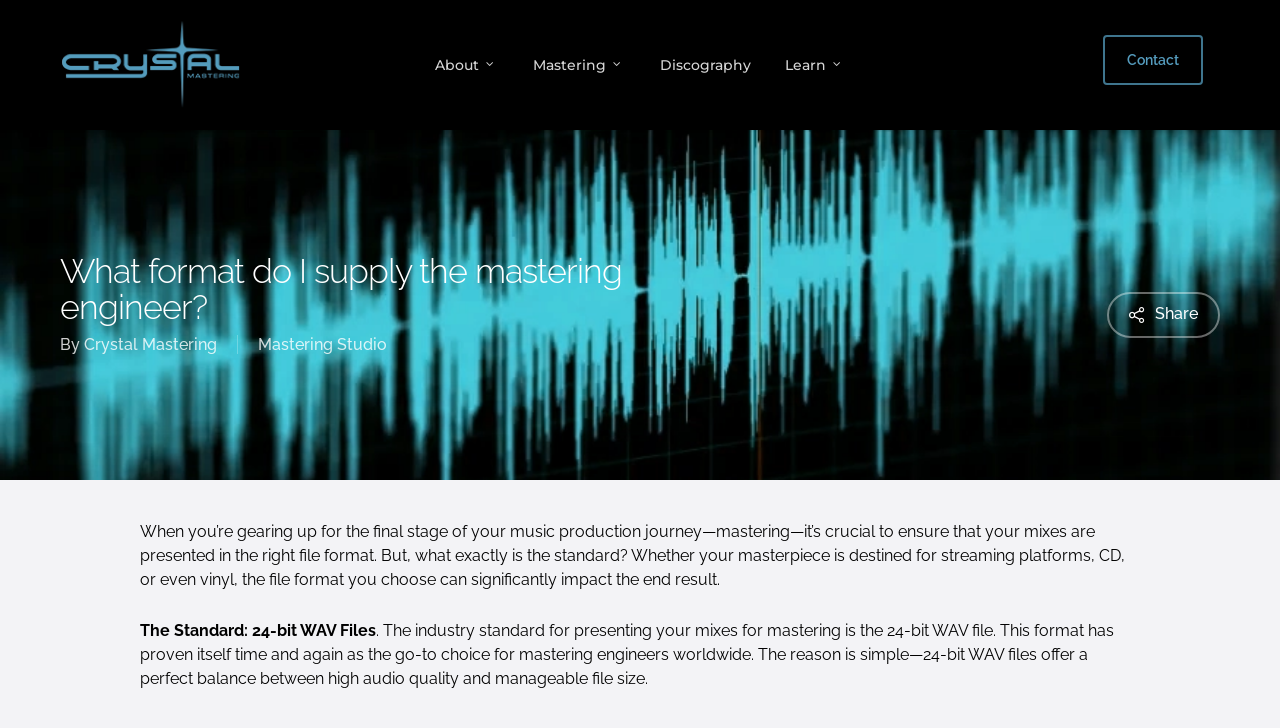

--- FILE ---
content_type: text/html; charset=UTF-8
request_url: https://crystalmastering.com.au/what-format-do-i-supply-the-mastering-studio/
body_size: 77837
content:
<!doctype html> 
<html lang="en-AU" class="no-js"> 
<head>
<meta charset="UTF-8">
<link rel="preload" href="https://crystalmastering.com.au/wp-content/themes/salient/css/fonts/icomoon.woff?v=1.6" as="font" type="font/woff" crossorigin="anonymous"> 
<link rel="preload" href="https://crystalmastering.com.au/wp-content/cache/fvm/min/0-css8357bf301705370ea6e87f29bb713641853d029dce70e23925c2ebe90342b.css" as="style" media="all" /> 
<link rel="preload" href="https://crystalmastering.com.au/wp-content/cache/fvm/min/0-cssadd8fd92033bcb4e8b3b1e2e9a7453f8d362a50b032b4b3178c26fd5b98da.css" as="style" media="all" /> 
<link rel="preload" href="https://crystalmastering.com.au/wp-content/cache/fvm/min/0-csscf31febb41c22533320f38141a4cb14a60f4c9c4f0123bf6728b6b3bcbbc2.css" as="style" media="all" /> 
<link rel="preload" href="https://crystalmastering.com.au/wp-content/cache/fvm/min/0-csse6c776d295d667d0c143e35b9d619978f79e4114d2f0b7b53e02f3819970b.css" as="style" media="all" /> 
<link rel="preload" href="https://crystalmastering.com.au/wp-content/cache/fvm/min/0-cssae0d9f34af06f621c38f95d5901c7b052ec84f4557f250a50704b1a9169df.css" as="style" media="all" /> 
<link rel="preload" href="https://crystalmastering.com.au/wp-content/cache/fvm/min/0-css0b56312badf3e15a707a346611373f2036fd5ca33770e57775b8c15aa262c.css" as="style" media="all" /> 
<link rel="preload" href="https://crystalmastering.com.au/wp-content/cache/fvm/min/0-css27fb53b9b249fb366d195574715c64748a092e8c24ae5e6aee1386c97110b.css" as="style" media="all" /> 
<link rel="preload" href="https://crystalmastering.com.au/wp-content/cache/fvm/min/0-cssabca94da17c5e8aa0206b6821d53850c3c6b5b0333a50f528df32d8a4064d.css" as="style" media="all" /> 
<link rel="preload" href="https://crystalmastering.com.au/wp-content/cache/fvm/min/0-css615bbefa8f799d7ea64092f52c89ea7cafd85e0d143cb11f71cec0803373e.css" as="style" media="all" /> 
<link rel="preload" href="https://crystalmastering.com.au/wp-content/cache/fvm/min/0-css985809c33eaf2c4a64cc8c9972cf2efc8461479beb09bf683aefecd362d84.css" as="style" media="all" /> 
<link rel="preload" href="https://crystalmastering.com.au/wp-content/cache/fvm/min/0-csscd2b079e04545477316394f5115b5fcdffe1e7bed43690e36293904f2b95a.css" as="style" media="all" /> 
<link rel="preload" href="https://crystalmastering.com.au/wp-content/cache/fvm/min/0-css74ccfa34e49b8bfd1e1d867ac232c2515d91127f647b659d5a8fa16eab33f.css" as="style" media="all" /> 
<link rel="preload" href="https://crystalmastering.com.au/wp-content/cache/fvm/min/0-css84d5bdad1032b2f26564830349f5c2510a2e155cbc4f620c80e9cb8541e59.css" as="style" media="all" /> 
<link rel="preload" href="https://crystalmastering.com.au/wp-content/cache/fvm/min/0-css70400a0bb60b73c5bd2c3b0ae4cf9e9b2f9eccc9bc5920334248a334a8db3.css" as="style" media="all" /> 
<link rel="preload" href="https://crystalmastering.com.au/wp-content/cache/fvm/min/0-css5115d91cf81ebb2bc78a6261fc0db15da03b50993c1131afb14e9be3d092d.css" as="style" media="all" /> 
<link rel="preload" href="https://crystalmastering.com.au/wp-content/cache/fvm/min/0-cssad721ce8272449570e7cb341d15fe0b3a1320741a8999548a60f7142ab9d0.css" as="style" media="all" /> 
<link rel="preload" href="https://crystalmastering.com.au/wp-content/cache/fvm/min/0-css9f0eb8dcc51d5066919e9cc4df793b29fcd3e17f662c5786bc7d81ef8171c.css" as="style" media="all" /> 
<link rel="preload" href="https://crystalmastering.com.au/wp-content/cache/fvm/min/0-css3ad3da3852746b06d3db587be44f287d3b8e87d88f59a156e2a93e329f0de.css" as="style" media="all" /> 
<link rel="preload" href="https://crystalmastering.com.au/wp-content/cache/fvm/min/0-css8de0e7f5becb1dec79ce287fa283bef3277b2e800bd6117d4ceb9d2a841d4.css" as="style" media="all" /> 
<link rel="preload" href="https://crystalmastering.com.au/wp-content/cache/fvm/min/0-css91e752c66bc5decda4b57848e7a95bfc159d942d6812ce1f6cb2d82cbaef1.css" as="style" media="all" />
<script data-cfasync="false">if(navigator.userAgent.match(/MSIE|Internet Explorer/i)||navigator.userAgent.match(/Trident\/7\..*?rv:11/i)){var href=document.location.href;if(!href.match(/[?&]iebrowser/)){if(href.indexOf("?")==-1){if(href.indexOf("#")==-1){document.location.href=href+"?iebrowser=1"}else{document.location.href=href.replace("#","?iebrowser=1#")}}else{if(href.indexOf("#")==-1){document.location.href=href+"&iebrowser=1"}else{document.location.href=href.replace("#","&iebrowser=1#")}}}}</script>
<script data-cfasync="false">class FVMLoader{constructor(e){this.triggerEvents=e,this.eventOptions={passive:!0},this.userEventListener=this.triggerListener.bind(this),this.delayedScripts={normal:[],async:[],defer:[]},this.allJQueries=[]}_addUserInteractionListener(e){this.triggerEvents.forEach(t=>window.addEventListener(t,e.userEventListener,e.eventOptions))}_removeUserInteractionListener(e){this.triggerEvents.forEach(t=>window.removeEventListener(t,e.userEventListener,e.eventOptions))}triggerListener(){this._removeUserInteractionListener(this),"loading"===document.readyState?document.addEventListener("DOMContentLoaded",this._loadEverythingNow.bind(this)):this._loadEverythingNow()}async _loadEverythingNow(){this._runAllDelayedCSS(),this._delayEventListeners(),this._delayJQueryReady(this),this._handleDocumentWrite(),this._registerAllDelayedScripts(),await this._loadScriptsFromList(this.delayedScripts.normal),await this._loadScriptsFromList(this.delayedScripts.defer),await this._loadScriptsFromList(this.delayedScripts.async),await this._triggerDOMContentLoaded(),await this._triggerWindowLoad(),window.dispatchEvent(new Event("wpr-allScriptsLoaded"))}_registerAllDelayedScripts(){document.querySelectorAll("script[type=fvmdelay]").forEach(e=>{e.hasAttribute("src")?e.hasAttribute("async")&&!1!==e.async?this.delayedScripts.async.push(e):e.hasAttribute("defer")&&!1!==e.defer||"module"===e.getAttribute("data-type")?this.delayedScripts.defer.push(e):this.delayedScripts.normal.push(e):this.delayedScripts.normal.push(e)})}_runAllDelayedCSS(){document.querySelectorAll("link[rel=fvmdelay]").forEach(e=>{e.setAttribute("rel","stylesheet")})}async _transformScript(e){return await this._requestAnimFrame(),new Promise(t=>{const n=document.createElement("script");let r;[...e.attributes].forEach(e=>{let t=e.nodeName;"type"!==t&&("data-type"===t&&(t="type",r=e.nodeValue),n.setAttribute(t,e.nodeValue))}),e.hasAttribute("src")?(n.addEventListener("load",t),n.addEventListener("error",t)):(n.text=e.text,t()),e.parentNode.replaceChild(n,e)})}async _loadScriptsFromList(e){const t=e.shift();return t?(await this._transformScript(t),this._loadScriptsFromList(e)):Promise.resolve()}_delayEventListeners(){let e={};function t(t,n){!function(t){function n(n){return e[t].eventsToRewrite.indexOf(n)>=0?"wpr-"+n:n}e[t]||(e[t]={originalFunctions:{add:t.addEventListener,remove:t.removeEventListener},eventsToRewrite:[]},t.addEventListener=function(){arguments[0]=n(arguments[0]),e[t].originalFunctions.add.apply(t,arguments)},t.removeEventListener=function(){arguments[0]=n(arguments[0]),e[t].originalFunctions.remove.apply(t,arguments)})}(t),e[t].eventsToRewrite.push(n)}function n(e,t){let n=e[t];Object.defineProperty(e,t,{get:()=>n||function(){},set(r){e["wpr"+t]=n=r}})}t(document,"DOMContentLoaded"),t(window,"DOMContentLoaded"),t(window,"load"),t(window,"pageshow"),t(document,"readystatechange"),n(document,"onreadystatechange"),n(window,"onload"),n(window,"onpageshow")}_delayJQueryReady(e){let t=window.jQuery;Object.defineProperty(window,"jQuery",{get:()=>t,set(n){if(n&&n.fn&&!e.allJQueries.includes(n)){n.fn.ready=n.fn.init.prototype.ready=function(t){e.domReadyFired?t.bind(document)(n):document.addEventListener("DOMContentLoaded2",()=>t.bind(document)(n))};const t=n.fn.on;n.fn.on=n.fn.init.prototype.on=function(){if(this[0]===window){function e(e){return e.split(" ").map(e=>"load"===e||0===e.indexOf("load.")?"wpr-jquery-load":e).join(" ")}"string"==typeof arguments[0]||arguments[0]instanceof String?arguments[0]=e(arguments[0]):"object"==typeof arguments[0]&&Object.keys(arguments[0]).forEach(t=>{delete Object.assign(arguments[0],{[e(t)]:arguments[0][t]})[t]})}return t.apply(this,arguments),this},e.allJQueries.push(n)}t=n}})}async _triggerDOMContentLoaded(){this.domReadyFired=!0,await this._requestAnimFrame(),document.dispatchEvent(new Event("DOMContentLoaded2")),await this._requestAnimFrame(),window.dispatchEvent(new Event("DOMContentLoaded2")),await this._requestAnimFrame(),document.dispatchEvent(new Event("wpr-readystatechange")),await this._requestAnimFrame(),document.wpronreadystatechange&&document.wpronreadystatechange()}async _triggerWindowLoad(){await this._requestAnimFrame(),window.dispatchEvent(new Event("wpr-load")),await this._requestAnimFrame(),window.wpronload&&window.wpronload(),await this._requestAnimFrame(),this.allJQueries.forEach(e=>e(window).trigger("wpr-jquery-load")),window.dispatchEvent(new Event("wpr-pageshow")),await this._requestAnimFrame(),window.wpronpageshow&&window.wpronpageshow()}_handleDocumentWrite(){const e=new Map;document.write=document.writeln=function(t){const n=document.currentScript,r=document.createRange(),i=n.parentElement;let a=e.get(n);void 0===a&&(a=n.nextSibling,e.set(n,a));const s=document.createDocumentFragment();r.setStart(s,0),s.appendChild(r.createContextualFragment(t)),i.insertBefore(s,a)}}async _requestAnimFrame(){return new Promise(e=>requestAnimationFrame(e))}static run(){const e=new FVMLoader(["keydown","mousemove","touchmove","touchstart","touchend","wheel"]);e._addUserInteractionListener(e)}}FVMLoader.run();</script>
<meta name="viewport" content="width=device-width, initial-scale=1, maximum-scale=5" />
<meta name='robots' content='index, follow, max-image-preview:large, max-snippet:-1, max-video-preview:-1' /><title>What format do I supply the mastering engineer? - Crystal Mastering</title>
<link rel="canonical" href="https://crystalmastering.com.au/what-format-do-i-supply-the-mastering-studio/" />
<meta property="og:locale" content="en_US" />
<meta property="og:type" content="article" />
<meta property="og:title" content="What format do I supply the mastering engineer? - Crystal Mastering" />
<meta property="og:description" content="When you&#8217;re gearing up for the final stage of your music production journey—mastering—it&#8217;s crucial to ensure that your mixes are presented in the right file format. But, what exactly is..." />
<meta property="og:url" content="https://crystalmastering.com.au/what-format-do-i-supply-the-mastering-studio/" />
<meta property="og:site_name" content="Crystal Mastering" />
<meta property="article:published_time" content="2023-10-21T00:03:53+00:00" />
<meta property="article:modified_time" content="2024-09-23T07:08:39+00:00" />
<meta property="og:image" content="https://crystalmastering.com.au/wp-content/uploads/2023/10/WAV-File-formats.webp" />
<meta property="og:image:width" content="875" />
<meta property="og:image:height" content="490" />
<meta property="og:image:type" content="image/webp" />
<meta name="author" content="Crystal Mastering" />
<meta name="twitter:card" content="summary_large_image" />
<meta name="twitter:label1" content="Written by" />
<meta name="twitter:data1" content="Crystal Mastering" />
<meta name="twitter:label2" content="Est. reading time" />
<meta name="twitter:data2" content="4 minutes" />
<script type="application/ld+json" class="yoast-schema-graph">{"@context":"https://schema.org","@graph":[{"@type":"Article","@id":"https://crystalmastering.com.au/what-format-do-i-supply-the-mastering-studio/#article","isPartOf":{"@id":"https://crystalmastering.com.au/what-format-do-i-supply-the-mastering-studio/"},"author":{"name":"Crystal Mastering","@id":"https://crystalmastering.com.au/#/schema/person/44924261e0bdea655e6a86bb31ad1146"},"headline":"What format do I supply the mastering engineer?","datePublished":"2023-10-21T00:03:53+00:00","dateModified":"2024-09-23T07:08:39+00:00","mainEntityOfPage":{"@id":"https://crystalmastering.com.au/what-format-do-i-supply-the-mastering-studio/"},"wordCount":744,"image":{"@id":"https://crystalmastering.com.au/what-format-do-i-supply-the-mastering-studio/#primaryimage"},"thumbnailUrl":"https://crystalmastering.com.au/wp-content/uploads/2023/10/WAV-File-formats.webp","articleSection":["Mastering Studio"],"inLanguage":"en-AU"},{"@type":"WebPage","@id":"https://crystalmastering.com.au/what-format-do-i-supply-the-mastering-studio/","url":"https://crystalmastering.com.au/what-format-do-i-supply-the-mastering-studio/","name":"What format do I supply the mastering engineer? - Crystal Mastering","isPartOf":{"@id":"https://crystalmastering.com.au/#website"},"primaryImageOfPage":{"@id":"https://crystalmastering.com.au/what-format-do-i-supply-the-mastering-studio/#primaryimage"},"image":{"@id":"https://crystalmastering.com.au/what-format-do-i-supply-the-mastering-studio/#primaryimage"},"thumbnailUrl":"https://crystalmastering.com.au/wp-content/uploads/2023/10/WAV-File-formats.webp","datePublished":"2023-10-21T00:03:53+00:00","dateModified":"2024-09-23T07:08:39+00:00","author":{"@id":"https://crystalmastering.com.au/#/schema/person/44924261e0bdea655e6a86bb31ad1146"},"breadcrumb":{"@id":"https://crystalmastering.com.au/what-format-do-i-supply-the-mastering-studio/#breadcrumb"},"inLanguage":"en-AU","potentialAction":[{"@type":"ReadAction","target":["https://crystalmastering.com.au/what-format-do-i-supply-the-mastering-studio/"]}]},{"@type":"ImageObject","inLanguage":"en-AU","@id":"https://crystalmastering.com.au/what-format-do-i-supply-the-mastering-studio/#primaryimage","url":"https://crystalmastering.com.au/wp-content/uploads/2023/10/WAV-File-formats.webp","contentUrl":"https://crystalmastering.com.au/wp-content/uploads/2023/10/WAV-File-formats.webp","width":875,"height":490},{"@type":"BreadcrumbList","@id":"https://crystalmastering.com.au/what-format-do-i-supply-the-mastering-studio/#breadcrumb","itemListElement":[{"@type":"ListItem","position":1,"name":"Home","item":"https://crystalmastering.com.au/"},{"@type":"ListItem","position":2,"name":"What format do I supply the mastering engineer?"}]},{"@type":"WebSite","@id":"https://crystalmastering.com.au/#website","url":"https://crystalmastering.com.au/","name":"Crystal Mastering","description":"Crystal Mastering | CD Mastering • Vinyl Mastering • iTunes Mastering • Melbourne Australia","potentialAction":[{"@type":"SearchAction","target":{"@type":"EntryPoint","urlTemplate":"https://crystalmastering.com.au/?s={search_term_string}"},"query-input":{"@type":"PropertyValueSpecification","valueRequired":true,"valueName":"search_term_string"}}],"inLanguage":"en-AU"},{"@type":"Person","@id":"https://crystalmastering.com.au/#/schema/person/44924261e0bdea655e6a86bb31ad1146","name":"Crystal Mastering","url":"https://crystalmastering.com.au/author/jc-admin/"}]}</script>
<link rel="alternate" type="application/rss+xml" title="Crystal Mastering &raquo; Feed" href="https://crystalmastering.com.au/feed/" />
<link rel="alternate" type="application/rss+xml" title="Crystal Mastering &raquo; Comments Feed" href="https://crystalmastering.com.au/comments/feed/" /> 
<link rel="shortcut icon" href="https://crystalmastering.com.au/wp-content/uploads/2016/02/cm-favicon-1.jpg" /> 
<style media="all">img:is([sizes="auto" i],[sizes^="auto," i]){contain-intrinsic-size:3000px 1500px}</style> 
<link rel='stylesheet' id='wp-block-library-css' href='https://crystalmastering.com.au/wp-content/cache/fvm/min/0-css8357bf301705370ea6e87f29bb713641853d029dce70e23925c2ebe90342b.css' type='text/css' media='all' /> 
<style id='global-styles-inline-css' type='text/css' media="all">:root{--wp--preset--aspect-ratio--square:1;--wp--preset--aspect-ratio--4-3:4/3;--wp--preset--aspect-ratio--3-4:3/4;--wp--preset--aspect-ratio--3-2:3/2;--wp--preset--aspect-ratio--2-3:2/3;--wp--preset--aspect-ratio--16-9:16/9;--wp--preset--aspect-ratio--9-16:9/16;--wp--preset--color--black:#000000;--wp--preset--color--cyan-bluish-gray:#abb8c3;--wp--preset--color--white:#ffffff;--wp--preset--color--pale-pink:#f78da7;--wp--preset--color--vivid-red:#cf2e2e;--wp--preset--color--luminous-vivid-orange:#ff6900;--wp--preset--color--luminous-vivid-amber:#fcb900;--wp--preset--color--light-green-cyan:#7bdcb5;--wp--preset--color--vivid-green-cyan:#00d084;--wp--preset--color--pale-cyan-blue:#8ed1fc;--wp--preset--color--vivid-cyan-blue:#0693e3;--wp--preset--color--vivid-purple:#9b51e0;--wp--preset--gradient--vivid-cyan-blue-to-vivid-purple:linear-gradient(135deg,rgba(6,147,227,1) 0%,rgb(155,81,224) 100%);--wp--preset--gradient--light-green-cyan-to-vivid-green-cyan:linear-gradient(135deg,rgb(122,220,180) 0%,rgb(0,208,130) 100%);--wp--preset--gradient--luminous-vivid-amber-to-luminous-vivid-orange:linear-gradient(135deg,rgba(252,185,0,1) 0%,rgba(255,105,0,1) 100%);--wp--preset--gradient--luminous-vivid-orange-to-vivid-red:linear-gradient(135deg,rgba(255,105,0,1) 0%,rgb(207,46,46) 100%);--wp--preset--gradient--very-light-gray-to-cyan-bluish-gray:linear-gradient(135deg,rgb(238,238,238) 0%,rgb(169,184,195) 100%);--wp--preset--gradient--cool-to-warm-spectrum:linear-gradient(135deg,rgb(74,234,220) 0%,rgb(151,120,209) 20%,rgb(207,42,186) 40%,rgb(238,44,130) 60%,rgb(251,105,98) 80%,rgb(254,248,76) 100%);--wp--preset--gradient--blush-light-purple:linear-gradient(135deg,rgb(255,206,236) 0%,rgb(152,150,240) 100%);--wp--preset--gradient--blush-bordeaux:linear-gradient(135deg,rgb(254,205,165) 0%,rgb(254,45,45) 50%,rgb(107,0,62) 100%);--wp--preset--gradient--luminous-dusk:linear-gradient(135deg,rgb(255,203,112) 0%,rgb(199,81,192) 50%,rgb(65,88,208) 100%);--wp--preset--gradient--pale-ocean:linear-gradient(135deg,rgb(255,245,203) 0%,rgb(182,227,212) 50%,rgb(51,167,181) 100%);--wp--preset--gradient--electric-grass:linear-gradient(135deg,rgb(202,248,128) 0%,rgb(113,206,126) 100%);--wp--preset--gradient--midnight:linear-gradient(135deg,rgb(2,3,129) 0%,rgb(40,116,252) 100%);--wp--preset--font-size--small:13px;--wp--preset--font-size--medium:20px;--wp--preset--font-size--large:36px;--wp--preset--font-size--x-large:42px;--wp--preset--spacing--20:0.44rem;--wp--preset--spacing--30:0.67rem;--wp--preset--spacing--40:1rem;--wp--preset--spacing--50:1.5rem;--wp--preset--spacing--60:2.25rem;--wp--preset--spacing--70:3.38rem;--wp--preset--spacing--80:5.06rem;--wp--preset--shadow--natural:6px 6px 9px rgba(0, 0, 0, 0.2);--wp--preset--shadow--deep:12px 12px 50px rgba(0, 0, 0, 0.4);--wp--preset--shadow--sharp:6px 6px 0px rgba(0, 0, 0, 0.2);--wp--preset--shadow--outlined:6px 6px 0px -3px rgba(255, 255, 255, 1), 6px 6px rgba(0, 0, 0, 1);--wp--preset--shadow--crisp:6px 6px 0px rgba(0, 0, 0, 1)}:root{--wp--style--global--content-size:1300px;--wp--style--global--wide-size:1300px}:where(body){margin:0}.wp-site-blocks>.alignleft{float:left;margin-right:2em}.wp-site-blocks>.alignright{float:right;margin-left:2em}.wp-site-blocks>.aligncenter{justify-content:center;margin-left:auto;margin-right:auto}:where(.is-layout-flex){gap:.5em}:where(.is-layout-grid){gap:.5em}.is-layout-flow>.alignleft{float:left;margin-inline-start:0;margin-inline-end:2em}.is-layout-flow>.alignright{float:right;margin-inline-start:2em;margin-inline-end:0}.is-layout-flow>.aligncenter{margin-left:auto!important;margin-right:auto!important}.is-layout-constrained>.alignleft{float:left;margin-inline-start:0;margin-inline-end:2em}.is-layout-constrained>.alignright{float:right;margin-inline-start:2em;margin-inline-end:0}.is-layout-constrained>.aligncenter{margin-left:auto!important;margin-right:auto!important}.is-layout-constrained>:where(:not(.alignleft):not(.alignright):not(.alignfull)){max-width:var(--wp--style--global--content-size);margin-left:auto!important;margin-right:auto!important}.is-layout-constrained>.alignwide{max-width:var(--wp--style--global--wide-size)}body .is-layout-flex{display:flex}.is-layout-flex{flex-wrap:wrap;align-items:center}.is-layout-flex>:is(*,div){margin:0}body .is-layout-grid{display:grid}.is-layout-grid>:is(*,div){margin:0}body{padding-top:0;padding-right:0;padding-bottom:0;padding-left:0}:root :where(.wp-element-button,.wp-block-button__link){background-color:#32373c;border-width:0;color:#fff;font-family:inherit;font-size:inherit;line-height:inherit;padding:calc(0.667em + 2px) calc(1.333em + 2px);text-decoration:none}.has-black-color{color:var(--wp--preset--color--black)!important}.has-cyan-bluish-gray-color{color:var(--wp--preset--color--cyan-bluish-gray)!important}.has-white-color{color:var(--wp--preset--color--white)!important}.has-pale-pink-color{color:var(--wp--preset--color--pale-pink)!important}.has-vivid-red-color{color:var(--wp--preset--color--vivid-red)!important}.has-luminous-vivid-orange-color{color:var(--wp--preset--color--luminous-vivid-orange)!important}.has-luminous-vivid-amber-color{color:var(--wp--preset--color--luminous-vivid-amber)!important}.has-light-green-cyan-color{color:var(--wp--preset--color--light-green-cyan)!important}.has-vivid-green-cyan-color{color:var(--wp--preset--color--vivid-green-cyan)!important}.has-pale-cyan-blue-color{color:var(--wp--preset--color--pale-cyan-blue)!important}.has-vivid-cyan-blue-color{color:var(--wp--preset--color--vivid-cyan-blue)!important}.has-vivid-purple-color{color:var(--wp--preset--color--vivid-purple)!important}.has-black-background-color{background-color:var(--wp--preset--color--black)!important}.has-cyan-bluish-gray-background-color{background-color:var(--wp--preset--color--cyan-bluish-gray)!important}.has-white-background-color{background-color:var(--wp--preset--color--white)!important}.has-pale-pink-background-color{background-color:var(--wp--preset--color--pale-pink)!important}.has-vivid-red-background-color{background-color:var(--wp--preset--color--vivid-red)!important}.has-luminous-vivid-orange-background-color{background-color:var(--wp--preset--color--luminous-vivid-orange)!important}.has-luminous-vivid-amber-background-color{background-color:var(--wp--preset--color--luminous-vivid-amber)!important}.has-light-green-cyan-background-color{background-color:var(--wp--preset--color--light-green-cyan)!important}.has-vivid-green-cyan-background-color{background-color:var(--wp--preset--color--vivid-green-cyan)!important}.has-pale-cyan-blue-background-color{background-color:var(--wp--preset--color--pale-cyan-blue)!important}.has-vivid-cyan-blue-background-color{background-color:var(--wp--preset--color--vivid-cyan-blue)!important}.has-vivid-purple-background-color{background-color:var(--wp--preset--color--vivid-purple)!important}.has-black-border-color{border-color:var(--wp--preset--color--black)!important}.has-cyan-bluish-gray-border-color{border-color:var(--wp--preset--color--cyan-bluish-gray)!important}.has-white-border-color{border-color:var(--wp--preset--color--white)!important}.has-pale-pink-border-color{border-color:var(--wp--preset--color--pale-pink)!important}.has-vivid-red-border-color{border-color:var(--wp--preset--color--vivid-red)!important}.has-luminous-vivid-orange-border-color{border-color:var(--wp--preset--color--luminous-vivid-orange)!important}.has-luminous-vivid-amber-border-color{border-color:var(--wp--preset--color--luminous-vivid-amber)!important}.has-light-green-cyan-border-color{border-color:var(--wp--preset--color--light-green-cyan)!important}.has-vivid-green-cyan-border-color{border-color:var(--wp--preset--color--vivid-green-cyan)!important}.has-pale-cyan-blue-border-color{border-color:var(--wp--preset--color--pale-cyan-blue)!important}.has-vivid-cyan-blue-border-color{border-color:var(--wp--preset--color--vivid-cyan-blue)!important}.has-vivid-purple-border-color{border-color:var(--wp--preset--color--vivid-purple)!important}.has-vivid-cyan-blue-to-vivid-purple-gradient-background{background:var(--wp--preset--gradient--vivid-cyan-blue-to-vivid-purple)!important}.has-light-green-cyan-to-vivid-green-cyan-gradient-background{background:var(--wp--preset--gradient--light-green-cyan-to-vivid-green-cyan)!important}.has-luminous-vivid-amber-to-luminous-vivid-orange-gradient-background{background:var(--wp--preset--gradient--luminous-vivid-amber-to-luminous-vivid-orange)!important}.has-luminous-vivid-orange-to-vivid-red-gradient-background{background:var(--wp--preset--gradient--luminous-vivid-orange-to-vivid-red)!important}.has-very-light-gray-to-cyan-bluish-gray-gradient-background{background:var(--wp--preset--gradient--very-light-gray-to-cyan-bluish-gray)!important}.has-cool-to-warm-spectrum-gradient-background{background:var(--wp--preset--gradient--cool-to-warm-spectrum)!important}.has-blush-light-purple-gradient-background{background:var(--wp--preset--gradient--blush-light-purple)!important}.has-blush-bordeaux-gradient-background{background:var(--wp--preset--gradient--blush-bordeaux)!important}.has-luminous-dusk-gradient-background{background:var(--wp--preset--gradient--luminous-dusk)!important}.has-pale-ocean-gradient-background{background:var(--wp--preset--gradient--pale-ocean)!important}.has-electric-grass-gradient-background{background:var(--wp--preset--gradient--electric-grass)!important}.has-midnight-gradient-background{background:var(--wp--preset--gradient--midnight)!important}.has-small-font-size{font-size:var(--wp--preset--font-size--small)!important}.has-medium-font-size{font-size:var(--wp--preset--font-size--medium)!important}.has-large-font-size{font-size:var(--wp--preset--font-size--large)!important}.has-x-large-font-size{font-size:var(--wp--preset--font-size--x-large)!important}:where(.wp-block-post-template.is-layout-flex){gap:1.25em}:where(.wp-block-post-template.is-layout-grid){gap:1.25em}:where(.wp-block-columns.is-layout-flex){gap:2em}:where(.wp-block-columns.is-layout-grid){gap:2em}:root :where(.wp-block-pullquote){font-size:1.5em;line-height:1.6}</style> 
<link rel='stylesheet' id='contact-form-7-css' href='https://crystalmastering.com.au/wp-content/cache/fvm/min/0-cssadd8fd92033bcb4e8b3b1e2e9a7453f8d362a50b032b4b3178c26fd5b98da.css' type='text/css' media='all' /> 
<link rel='stylesheet' id='salient-social-css' href='https://crystalmastering.com.au/wp-content/cache/fvm/min/0-csscf31febb41c22533320f38141a4cb14a60f4c9c4f0123bf6728b6b3bcbbc2.css' type='text/css' media='all' /> 
<style id='salient-social-inline-css' type='text/css' media="all">.sharing-default-minimal .nectar-love.loved,body .nectar-social[data-color-override="override"].fixed>a:before,body .nectar-social[data-color-override="override"].fixed .nectar-social-inner a,.sharing-default-minimal .nectar-social[data-color-override="override"] .nectar-social-inner a:hover,.nectar-social.vertical[data-color-override="override"] .nectar-social-inner a:hover{background-color:#559cbe}.nectar-social.hover .nectar-love.loved,.nectar-social.hover>.nectar-love-button a:hover,.nectar-social[data-color-override="override"].hover>div a:hover,#single-below-header .nectar-social[data-color-override="override"].hover>div a:hover,.nectar-social[data-color-override="override"].hover .share-btn:hover,.sharing-default-minimal .nectar-social[data-color-override="override"] .nectar-social-inner a{border-color:#559cbe}#single-below-header .nectar-social.hover .nectar-love.loved i,#single-below-header .nectar-social.hover[data-color-override="override"] a:hover,#single-below-header .nectar-social.hover[data-color-override="override"] a:hover i,#single-below-header .nectar-social.hover .nectar-love-button a:hover i,.nectar-love:hover i,.hover .nectar-love:hover .total_loves,.nectar-love.loved i,.nectar-social.hover .nectar-love.loved .total_loves,.nectar-social.hover .share-btn:hover,.nectar-social[data-color-override="override"].hover .nectar-social-inner a:hover,.nectar-social[data-color-override="override"].hover>div:hover span,.sharing-default-minimal .nectar-social[data-color-override="override"] .nectar-social-inner a:not(:hover) i,.sharing-default-minimal .nectar-social[data-color-override="override"] .nectar-social-inner a:not(:hover){color:#559cbe}</style> 
<link rel='stylesheet' id='wpcf7-redirect-script-frontend-css' href='https://crystalmastering.com.au/wp-content/cache/fvm/min/0-csse6c776d295d667d0c143e35b9d619978f79e4114d2f0b7b53e02f3819970b.css' type='text/css' media='all' /> 
<link rel='stylesheet' id='font-awesome-css' href='https://crystalmastering.com.au/wp-content/cache/fvm/min/0-cssae0d9f34af06f621c38f95d5901c7b052ec84f4557f250a50704b1a9169df.css' type='text/css' media='all' /> 
<link rel='stylesheet' id='salient-grid-system-css' href='https://crystalmastering.com.au/wp-content/cache/fvm/min/0-css0b56312badf3e15a707a346611373f2036fd5ca33770e57775b8c15aa262c.css' type='text/css' media='all' /> 
<link rel='stylesheet' id='main-styles-css' href='https://crystalmastering.com.au/wp-content/cache/fvm/min/0-css27fb53b9b249fb366d195574715c64748a092e8c24ae5e6aee1386c97110b.css' type='text/css' media='all' /> 
<link rel='stylesheet' id='nectar-header-layout-centered-menu-css' href='https://crystalmastering.com.au/wp-content/cache/fvm/min/0-cssabca94da17c5e8aa0206b6821d53850c3c6b5b0333a50f528df32d8a4064d.css' type='text/css' media='all' /> 
<link rel='stylesheet' id='nectar-single-styles-css' href='https://crystalmastering.com.au/wp-content/cache/fvm/min/0-css615bbefa8f799d7ea64092f52c89ea7cafd85e0d143cb11f71cec0803373e.css' type='text/css' media='all' /> 
<link rel='stylesheet' id='nectar-cf7-css' href='https://crystalmastering.com.au/wp-content/cache/fvm/min/0-css985809c33eaf2c4a64cc8c9972cf2efc8461479beb09bf683aefecd362d84.css' type='text/css' media='all' /> 
<link rel='stylesheet' id='nectar_default_font_open_sans-css' href='https://crystalmastering.com.au/wp-content/cache/fvm/min/0-csscd2b079e04545477316394f5115b5fcdffe1e7bed43690e36293904f2b95a.css' type='text/css' media='all' /> 
<link rel='stylesheet' id='responsive-css' href='https://crystalmastering.com.au/wp-content/cache/fvm/min/0-css74ccfa34e49b8bfd1e1d867ac232c2515d91127f647b659d5a8fa16eab33f.css' type='text/css' media='all' /> 
<link rel='stylesheet' id='skin-original-css' href='https://crystalmastering.com.au/wp-content/cache/fvm/min/0-css84d5bdad1032b2f26564830349f5c2510a2e155cbc4f620c80e9cb8541e59.css' type='text/css' media='all' /> 
<link rel='stylesheet' id='salient-wp-menu-dynamic-css' href='https://crystalmastering.com.au/wp-content/cache/fvm/min/0-css70400a0bb60b73c5bd2c3b0ae4cf9e9b2f9eccc9bc5920334248a334a8db3.css' type='text/css' media='all' /> 
<link rel='stylesheet' id='dynamic-css-css' href='https://crystalmastering.com.au/wp-content/cache/fvm/min/0-css5115d91cf81ebb2bc78a6261fc0db15da03b50993c1131afb14e9be3d092d.css' type='text/css' media='all' /> 
<style id='dynamic-css-inline-css' type='text/css' media="all">@media only screen and (min-width:1000px){body #ajax-content-wrap.no-scroll{min-height:calc(100vh - 130px);height:calc(100vh - 130px)!important}}@media only screen and (min-width:1000px){#page-header-wrap.fullscreen-header,#page-header-wrap.fullscreen-header #page-header-bg,html:not(.nectar-box-roll-loaded) .nectar-box-roll>#page-header-bg.fullscreen-header,.nectar_fullscreen_zoom_recent_projects,#nectar_fullscreen_rows:not(.afterLoaded)>div{height:calc(100vh - 129px)}.wpb_row.vc_row-o-full-height.top-level,.wpb_row.vc_row-o-full-height.top-level>.col.span_12{min-height:calc(100vh - 129px)}html:not(.nectar-box-roll-loaded) .nectar-box-roll>#page-header-bg.fullscreen-header{top:130px}.nectar-slider-wrap[data-fullscreen="true"]:not(.loaded),.nectar-slider-wrap[data-fullscreen="true"]:not(.loaded) .swiper-container{height:calc(100vh - 128px)!important}.admin-bar .nectar-slider-wrap[data-fullscreen="true"]:not(.loaded),.admin-bar .nectar-slider-wrap[data-fullscreen="true"]:not(.loaded) .swiper-container{height:calc(100vh - 128px - 32px)!important}}.admin-bar[class*="page-template-template-no-header"] .wpb_row.vc_row-o-full-height.top-level,.admin-bar[class*="page-template-template-no-header"] .wpb_row.vc_row-o-full-height.top-level>.col.span_12{min-height:calc(100vh - 32px)}body[class*="page-template-template-no-header"] .wpb_row.vc_row-o-full-height.top-level,body[class*="page-template-template-no-header"] .wpb_row.vc_row-o-full-height.top-level>.col.span_12{min-height:100vh}@media only screen and (max-width:999px){.using-mobile-browser #nectar_fullscreen_rows:not(.afterLoaded):not([data-mobile-disable="on"])>div{height:calc(100vh - 136px)}.using-mobile-browser .wpb_row.vc_row-o-full-height.top-level,.using-mobile-browser .wpb_row.vc_row-o-full-height.top-level>.col.span_12,[data-permanent-transparent="1"].using-mobile-browser .wpb_row.vc_row-o-full-height.top-level,[data-permanent-transparent="1"].using-mobile-browser .wpb_row.vc_row-o-full-height.top-level>.col.span_12{min-height:calc(100vh - 136px)}html:not(.nectar-box-roll-loaded) .nectar-box-roll>#page-header-bg.fullscreen-header,.nectar_fullscreen_zoom_recent_projects,.nectar-slider-wrap[data-fullscreen="true"]:not(.loaded),.nectar-slider-wrap[data-fullscreen="true"]:not(.loaded) .swiper-container,#nectar_fullscreen_rows:not(.afterLoaded):not([data-mobile-disable="on"])>div{height:calc(100vh - 83px)}.wpb_row.vc_row-o-full-height.top-level,.wpb_row.vc_row-o-full-height.top-level>.col.span_12{min-height:calc(100vh - 83px)}body[data-transparent-header="false"] #ajax-content-wrap.no-scroll{min-height:calc(100vh - 83px);height:calc(100vh - 83px)}}.screen-reader-text,.nectar-skip-to-content:not(:focus){border:0;clip:rect(1px,1px,1px,1px);clip-path:inset(50%);height:1px;margin:-1px;overflow:hidden;padding:0;position:absolute!important;width:1px;word-wrap:normal!important}.row .col img:not([srcset]){width:auto}.row .col img.img-with-animation.nectar-lazy:not([srcset]){width:100%}.audio-comparison-play-stop{line-height:12px;min-width:125px;padding-bottom:10px;padding-top:10px;color:#47c4cd;background-color:#fff;font-size:15px;font-weight:700;border:1px solid #47c4cd;border-radius:5px}.audio-comparison-play-a{line-height:12px;min-width:125px;padding-bottom:10px;padding-top:10px;color:#3195b3;background-color:#fff;font-size:15px;font-weight:700;border:1px solid #3195b3;border-radius:5px}.audio-comparison-play-b{line-height:12px;min-width:125px;padding-bottom:10px;padding-top:10px;color:#3195b3;background-color:#fff;font-size:15px;font-weight:700;border:1px solid #3195b3;border-radius:5px}.audio-comparison-button-playing{color:#fff;background-color:#3195b3}.audio-comparison-label{margin-left:5px;color:#000;font-size:15px}.audio-comparison-button-buffering{opacity:.3;cursor:not-allowed}.audio-comparison-output-buffering{opacity:.5}.portfolio-items .col img{border-radius:5px}.portfolio-items[data-ps="2"] .col .work-item:hover .work-info-bg{background:transparent!important}.portfolio-items[data-ps="2"] .col .work-item:hover .work-info,.portfolio-items[data-ps="2"] .col .work-item:hover .work-info .vert-center>*,.portfolio-items[data-ps="1"] .col .work-item:hover .work-info,.portfolio-items[data-ps="1"] .col .work-item:hover .work-info .vert-center>*,.portfolio-items.carousel .col .work-item.style-2:hover .work-info,.portfolio-items.carousel .col .work-item.style-2:hover .work-info .vert-center>*{opacity:0}.testimonial_slider .image-icon.has-bg{width:150px!important;height:150px!important}.bottom_controls{background-color:#000000!important}</style> 
<link rel='stylesheet' id='salient-child-style-css' href='https://crystalmastering.com.au/wp-content/cache/fvm/min/0-cssad721ce8272449570e7cb341d15fe0b3a1320741a8999548a60f7142ab9d0.css' type='text/css' media='all' /> 
<link rel='stylesheet' id='redux-google-fonts-salient_redux-css' href='https://crystalmastering.com.au/wp-content/cache/fvm/min/0-css9f0eb8dcc51d5066919e9cc4df793b29fcd3e17f662c5786bc7d81ef8171c.css' type='text/css' media='all' /> 
<script type="text/javascript" src="https://crystalmastering.com.au/wp-includes/js/jquery/jquery.min.js?ver=3.7.1" id="jquery-core-js"></script>
<script type="text/javascript" src="https://crystalmastering.com.au/wp-includes/js/jquery/jquery-migrate.min.js?ver=3.4.1" id="jquery-migrate-js"></script>
<script type="text/javascript" src="https://www.googletagmanager.com/gtag/js?id=GT-MBTT3VV" id="google_gtagjs-js" async></script>
<script type="text/javascript" id="google_gtagjs-js-after">
/* <![CDATA[ */
window.dataLayer = window.dataLayer || [];function gtag(){dataLayer.push(arguments);}
gtag("set","linker",{"domains":["crystalmastering.com.au"]});
gtag("js", new Date());
gtag("set", "developer_id.dZTNiMT", true);
gtag("config", "GT-MBTT3VV");
/* ]]> */
</script>
<script></script>
<script>
!function(f,b,e,v,n,t,s)
{if(f.fbq)return;n=f.fbq=function(){n.callMethod?
n.callMethod.apply(n,arguments):n.queue.push(arguments)};
if(!f._fbq)f._fbq=n;n.push=n;n.loaded=!0;n.version='2.0';
n.queue=[];t=b.createElement(e);t.async=!0;
t.src=v;s=b.getElementsByTagName(e)[0];
s.parentNode.insertBefore(t,s)}(window,document,'script',
'https://connect.facebook.net/en_US/fbevents.js');
fbq('init', '387294055072506'); 
fbq('track', 'PageView');
</script>
<noscript>
<img height="1" width="1" 
src="https://www.facebook.com/tr?id=387294055072506&ev=PageView&noscript=1"/>
</noscript>
<script async src="https://www.googletagmanager.com/gtag/js?id=AW-11227216186"></script>
<script>
window.dataLayer = window.dataLayer || [];
function gtag(){dataLayer.push(arguments);}
gtag('js', new Date());
gtag('config', 'AW-11227216186');
</script>
<script type="text/javascript"> var root = document.getElementsByTagName( "html" )[0]; root.setAttribute( "class", "js" ); </script>
<link rel="icon" href="https://crystalmastering.com.au/wp-content/uploads/2016/02/cropped-cm-favicon-1-192x192.jpg" sizes="192x192" /> 
<noscript><style> .wpb_animate_when_almost_visible { opacity: 1; }</style></noscript>
</head>
<body class="wp-singular post-template-default single single-post postid-4835 single-format-standard wp-theme-salient wp-child-theme-salient-child original wpb-js-composer js-comp-ver-7.6 vc_responsive" data-footer-reveal="false" data-footer-reveal-shadow="none" data-header-format="centered-menu" data-body-border="off" data-boxed-style="" data-header-breakpoint="1000" data-dropdown-style="minimal" data-cae="linear" data-cad="650" data-megamenu-width="contained" data-aie="none" data-ls="magnific" data-apte="standard" data-hhun="0" data-fancy-form-rcs="default" data-form-style="default" data-form-submit="regular" data-is="minimal" data-button-style="slightly_rounded" data-user-account-button="false" data-flex-cols="true" data-col-gap="default" data-header-inherit-rc="true" data-header-search="false" data-animated-anchors="true" data-ajax-transitions="false" data-full-width-header="false" data-slide-out-widget-area="true" data-slide-out-widget-area-style="slide-out-from-right" data-user-set-ocm="off" data-loading-animation="none" data-bg-header="true" data-responsive="1" data-ext-responsive="true" data-ext-padding="60" data-header-resize="0" data-header-color="custom" data-transparent-header="false" data-cart="false" data-remove-m-parallax="" data-remove-m-video-bgs="" data-m-animate="0" data-force-header-trans-color="light" data-smooth-scrolling="0" data-permanent-transparent="false" > 
<script type="text/javascript">
(function(window, document) {
if(navigator.userAgent.match(/(Android|iPod|iPhone|iPad|BlackBerry|IEMobile|Opera Mini)/)) {
document.body.className += " using-mobile-browser mobile ";
}
if(navigator.userAgent.match(/Mac/) && navigator.maxTouchPoints && navigator.maxTouchPoints > 2) {
document.body.className += " using-ios-device ";
}
if( !("ontouchstart" in window) ) {
var body = document.querySelector("body");
var winW = window.innerWidth;
var bodyW = body.clientWidth;
if (winW > bodyW + 4) {
body.setAttribute("style", "--scroll-bar-w: " + (winW - bodyW - 4) + "px");
} else {
body.setAttribute("style", "--scroll-bar-w: 0px");
}
}
})(window, document);
</script>
<a href="#ajax-content-wrap" class="nectar-skip-to-content">Skip to main content</a> <div id="header-space" data-header-mobile-fixed='false'></div> <div id="header-outer" data-has-menu="true" data-has-buttons="no" data-header-button_style="default" data-using-pr-menu="false" data-mobile-fixed="false" data-ptnm="false" data-lhe="default" data-user-set-bg="#ffffff" data-format="centered-menu" data-permanent-transparent="false" data-megamenu-rt="0" data-remove-fixed="0" data-header-resize="0" data-cart="false" data-transparency-option="0" data-box-shadow="small" data-shrink-num="6" data-using-secondary="0" data-using-logo="1" data-logo-height="90" data-m-logo-height="60" data-padding="20" data-full-width="false" data-condense="false" > <div id="search-outer" class="nectar"> <div id="search"> <div class="container"> <div id="search-box"> <div class="inner-wrap"> <div class="col span_12"> <form role="search" action="https://crystalmastering.com.au/" method="GET"> <input type="text" name="s" value="Start Typing..." aria-label="Search" data-placeholder="Start Typing..." /> </form> </div> </div> </div> <div id="close"><a href="#"><span class="screen-reader-text">Close Search</span> <span class="icon-salient-x" aria-hidden="true"></span> </a></div> </div> </div> </div> <header id="top"> <div class="container"> <div class="row"> <div class="col span_3"> <ul class="left-aligned-ocm" data-user-set="off"><li class="slide-out-widget-area-toggle" data-icon-animation="simple-transform" data-custom-color="false"><div> <a href="#sidewidgetarea" aria-label="Navigation Menu" aria-expanded="false" role="button" class="closed"> <span class="screen-reader-text">Menu</span><span aria-hidden="true"> <i class="lines-button x2"> <i class="lines"></i> </i> </span> </a> </div></li></ul> <a id="logo" href="https://crystalmastering.com.au" data-supplied-ml-starting-dark="false" data-supplied-ml-starting="false" data-supplied-ml="true" > <img class="stnd skip-lazy default-logo" width="187" height="92" alt="Crystal Mastering" src="https://crystalmastering.com.au/wp-content/uploads/2024/08/crystal-mastering-logo-sml.webp" srcset="https://crystalmastering.com.au/wp-content/uploads/2024/08/crystal-mastering-logo-sml.webp 1x, https://crystalmastering.com.au/wp-content/uploads/2024/08/crystal-mastering-logo-retina-lrg.webp 2x" /><img class="mobile-only-logo skip-lazy" alt="Crystal Mastering" width="187" height="92" src="https://crystalmastering.com.au/wp-content/uploads/2024/08/crystal-mastering-logo-sml.webp" /> </a> </div> <div class="col span_9 col_last"> <div class="nectar-mobile-only mobile-header"><div class="inner"></div></div> <div class="slide-out-widget-area-toggle mobile-icon slide-out-from-right" data-custom-color="false" data-icon-animation="simple-transform"> <div> <a href="#sidewidgetarea" role="button" aria-label="Navigation Menu" aria-expanded="false" class="closed"> <span class="screen-reader-text">Menu</span><span aria-hidden="true"> <i class="lines-button x2"> <i class="lines"></i> </i> </span> </a></div> </div> <nav> <ul class="sf-menu"> <li id="menu-item-4946" class="menu-item menu-item-type-custom menu-item-object-custom menu-item-home menu-item-has-children nectar-regular-menu-item sf-with-ul menu-item-4946"><a href="https://crystalmastering.com.au/#about"><span class="menu-title-text">About</span><span class="sf-sub-indicator"><i class="fa fa-angle-down icon-in-menu" aria-hidden="true"></i></span></a> <ul class="sub-menu"> <li id="menu-item-6872" class="menu-item menu-item-type-post_type menu-item-object-page nectar-regular-menu-item menu-item-6872"><a href="https://crystalmastering.com.au/meet-the-team/"><span class="menu-title-text">Meet The Team</span></a></li> <li id="menu-item-4646" class="menu-item menu-item-type-post_type menu-item-object-page nectar-regular-menu-item menu-item-4646"><a href="https://crystalmastering.com.au/listen-to-our-work/"><span class="menu-title-text">Listen to our work</span></a></li> <li id="menu-item-1331" class="menu-item menu-item-type-post_type menu-item-object-page nectar-regular-menu-item menu-item-1331"><a href="https://crystalmastering.com.au/studios/mastering-dolby-atmos/"><span class="menu-title-text">Studio A</span></a></li> <li id="menu-item-2551" class="menu-item menu-item-type-post_type menu-item-object-page nectar-regular-menu-item menu-item-2551"><a href="https://crystalmastering.com.au/studios/gallery/"><span class="menu-title-text">Gallery</span></a></li> </ul> </li> <li id="menu-item-1159" class="menu-item menu-item-type-post_type menu-item-object-page menu-item-has-children nectar-regular-menu-item sf-with-ul menu-item-1159"><a href="https://crystalmastering.com.au/music-mastering/mastering-overview/"><span class="menu-title-text">Mastering</span><span class="sf-sub-indicator"><i class="fa fa-angle-down icon-in-menu" aria-hidden="true"></i></span></a> <ul class="sub-menu"> <li id="menu-item-1160" class="menu-item menu-item-type-post_type menu-item-object-page nectar-regular-menu-item menu-item-1160"><a href="https://crystalmastering.com.au/music-mastering/mastering-overview/"><span class="menu-title-text">What is Mastering?</span></a></li> <li id="menu-item-1165" class="menu-item menu-item-type-post_type menu-item-object-page nectar-regular-menu-item menu-item-1165"><a href="https://crystalmastering.com.au/music-mastering/formats/"><span class="menu-title-text">What To Supply For Mastering</span></a></li> <li id="menu-item-1158" class="menu-item menu-item-type-post_type menu-item-object-page nectar-regular-menu-item menu-item-1158"><a href="https://crystalmastering.com.au/music-mastering/sessions/"><span class="menu-title-text">Sessions / Terms &#038; Conditions</span></a></li> <li id="menu-item-1168" class="menu-item menu-item-type-post_type menu-item-object-page nectar-regular-menu-item menu-item-1168"><a href="https://crystalmastering.com.au/vinyl-mastering/"><span class="menu-title-text">Vinyl Mastering</span></a></li> <li id="menu-item-1235" class="menu-item menu-item-type-post_type menu-item-object-page menu-item-has-children nectar-regular-menu-item menu-item-1235"><a href="https://crystalmastering.com.au/emastering/"><span class="menu-title-text">Emastering</span><span class="sf-sub-indicator"><i class="fa fa-angle-right icon-in-menu" aria-hidden="true"></i></span></a> <ul class="sub-menu"> <li id="menu-item-1329" class="menu-item menu-item-type-post_type menu-item-object-page nectar-regular-menu-item menu-item-1329"><a href="https://crystalmastering.com.au/emastering/software/"><span class="menu-title-text">Client Software</span></a></li> </ul> </li> </ul> </li> <li id="menu-item-5651" class="menu-item menu-item-type-post_type menu-item-object-page nectar-regular-menu-item menu-item-5651"><a href="https://crystalmastering.com.au/discography/"><span class="menu-title-text">Discography</span></a></li> <li id="menu-item-6042" class="menu-item menu-item-type-custom menu-item-object-custom menu-item-home menu-item-has-children nectar-regular-menu-item sf-with-ul menu-item-6042"><a href="https://crystalmastering.com.au/#learn"><span class="menu-title-text">Learn</span><span class="sf-sub-indicator"><i class="fa fa-angle-down icon-in-menu" aria-hidden="true"></i></span></a> <ul class="sub-menu"> <li id="menu-item-2636" class="menu-item menu-item-type-post_type menu-item-object-page nectar-regular-menu-item menu-item-2636"><a href="https://crystalmastering.com.au/music-mastering/prepare-mixes-mastering/"><span class="menu-title-text">How to Prepare Your Mixes for Mastering</span></a></li> <li id="menu-item-6472" class="menu-item menu-item-type-post_type menu-item-object-page nectar-regular-menu-item menu-item-6472"><a href="https://crystalmastering.com.au/interviews-podcasts/"><span class="menu-title-text">Interviews &#038; Podcasts</span></a></li> <li id="menu-item-6770" class="menu-item menu-item-type-post_type menu-item-object-page nectar-regular-menu-item menu-item-6770"><a href="https://crystalmastering.com.au/blog/"><span class="menu-title-text">Blog</span></a></li> <li id="menu-item-1381" class="menu-item menu-item-type-post_type menu-item-object-page nectar-regular-menu-item menu-item-1381"><a href="https://crystalmastering.com.au/awards-creditation/"><span class="menu-title-text">Awards</span></a></li> <li id="menu-item-4249" class="menu-item menu-item-type-post_type menu-item-object-page nectar-regular-menu-item menu-item-4249"><a href="https://crystalmastering.com.au/discography/dolby-atmos-spatial-mastering/"><span class="menu-title-text">Dolby Atmos</span></a></li> <li id="menu-item-1294" class="menu-item menu-item-type-post_type menu-item-object-page nectar-regular-menu-item menu-item-1294"><a href="https://crystalmastering.com.au/music-mastering/audio-digitisation-film-transfer-video-transfer-film-scanning/"><span class="menu-title-text">Audio Digitisation</span></a></li> </ul> </li> </ul> <ul class="buttons sf-menu" data-user-set-ocm="off"> <li class="nectar-header-text-content-wrap"><div class="nectar-header-text-content"><div><a class="nectar-button n-sc-button large see-through" href="https://crystalmastering.com.au/contact-info/" data-color-override="#559cbe" data-hover-color-override="false" data-hover-text-color-override="#fff"><span>Contact</span></a></div></div></li> </ul> </nav> <div class="logo-spacing" data-using-image="true"><img class="hidden-logo" alt="Crystal Mastering" width="187" height="92" src="https://crystalmastering.com.au/wp-content/uploads/2024/08/crystal-mastering-logo-sml.webp" /></div> </div> </div> </div> </header> </div> <div id="ajax-content-wrap"> <div id="page-header-wrap" data-animate-in-effect="none" data-midnight="light" class="" style="height: 350px;">
<style type="text/css" media="all">@media only screen and (max-width:999px) and (min-width:691px){#page-header-bg .page-header-bg-image{background-image:url(https://crystalmastering.com.au/wp-content/uploads/2023/10/WAV-File-formats.webp)!important}}@media only screen and (max-width:690px){#page-header-bg .page-header-bg-image{background-image:url(https://crystalmastering.com.au/wp-content/uploads/2023/10/WAV-File-formats-768x430.webp)!important}}</style><div id="page-header-bg" class="not-loaded hentry" data-post-hs="default" data-padding-amt="normal" data-animate-in-effect="none" data-midnight="light" data-text-effect="" data-bg-pos="center" data-alignment="left" data-alignment-v="middle" data-parallax="1" data-height="350" style="background-color: #000; height:350px;"> <div class="page-header-bg-image-wrap" id="nectar-page-header-p-wrap" data-parallax-speed="fast"> <div class="page-header-bg-image" style="background-image: url(https://crystalmastering.com.au/wp-content/uploads/2023/10/WAV-File-formats.webp);"></div> </div> <div class="container"><img loading="lazy" class="hidden-social-img" src="https://crystalmastering.com.au/wp-content/uploads/2023/10/WAV-File-formats.webp" alt="What format do I supply the mastering engineer?" style="display: none;" /> <div class="row"> <div class="col span_6 section-title blog-title" data-remove-post-date="1" data-remove-post-author="0" data-remove-post-comment-number="1"> <div class="inner-wrap"> <h1 class="entry-title">What format do I supply the mastering engineer?</h1> <div id="single-below-header" data-hide-on-mobile="true"> <span class="meta-author vcard author"><span class="fn"><span class="author-leading">By</span> <a href="https://crystalmastering.com.au/author/jc-admin/" title="Posts by Crystal Mastering" rel="author">Crystal Mastering</a></span></span><span class="meta-category"><a class="mastering-studio" href="https://crystalmastering.com.au/category/mastering-studio/">Mastering Studio</a></span> </div> <div id="single-meta"> <div class="meta-comment-count"> <a href="https://crystalmastering.com.au/what-format-do-i-supply-the-mastering-studio/#respond"><i class="icon-default-style steadysets-icon-chat-3"></i> No Comments</a> </div> <div class="nectar-social hover" data-position="right" data-rm-love="1" data-color-override="override"><span class="share-btn"> <i class="icon-default-style steadysets-icon-share"></i> Share</span><div class="nectar-social-inner"><a class='facebook-share nectar-sharing' href='#' title='Share this'> <i class='fa fa-facebook'></i> <span class='social-text'>Share</span> </a><a class='twitter-share nectar-sharing' href='#' title='Share this'> <i class='fa icon-salient-x-twitter'></i> <span class='social-text'>Share</span> </a><a class='linkedin-share nectar-sharing' href='#' title='Share this'> <i class='fa fa-linkedin'></i> <span class='social-text'>Share</span> </a></div></div> </div> </div> </div> </div> </div> </div> </div> <div class="container-wrap no-sidebar" data-midnight="dark" data-remove-post-date="1" data-remove-post-author="0" data-remove-post-comment-number="1"> <div class="container main-content"> <div class="row"> <div class="post-area col span_12 col_last" role="main"> <article id="post-4835" class="post-4835 post type-post status-publish format-standard has-post-thumbnail category-mastering-studio"> <div class="inner-wrap"> <div class="post-content" data-hide-featured-media="0"> <div class="content-inner"> <p style="font-size:16px">When you&#8217;re gearing up for the final stage of your music production journey—mastering—it&#8217;s crucial to ensure that your mixes are presented in the right file format. But, what exactly is the standard? Whether your masterpiece is destined for streaming platforms, CD, or even vinyl, the file format you choose can significantly impact the end result.</p> <p><strong>The Standard: 24-bit WAV Files</strong>. The industry standard for presenting your mixes for mastering is the 24-bit WAV file. This format has proven itself time and again as the go-to choice for mastering engineers worldwide. The reason is simple—24-bit WAV files offer a perfect balance between high audio quality and manageable file size.</p> <p>In the realm of professional audio production, it&#8217;s all about achieving the highest quality sound. The 24-bit format allows for a vast dynamic range, preserving the subtle nuances and details in your music. It&#8217;s the format that can truly capture all the details in your mix.</p> <p><strong>32-bit: The Acceptable Alternative</strong>. While 24-bit is the preferred choice, 32-bit files are also acceptable for mastering. This format provides even more headroom, making it an ideal option if you have specific needs or preferences that demand a wider dynamic range. It&#8217;s all about having the flexibility to cater to your unique sound.</p> <p><strong>What file format NOT to supply for mastering</strong>. We often get asked if Mp3s are acceptable for mastering. The answer is defintely NO! There are good technical reasons why this lossy format is not ideal to suppy for mastering, but essentially it is best practice to master from the highest possible resolution &amp; work down from there. It&#8217;s also not ideal to master from 16bit wav files as these have a reduced dynamic range compared to 24 or 32 bit alternatives.</p> <p><strong>What sampling rates are acceptable for mastering?</strong> Aside from bit depth, sampling rates are another technical aspect to consider. Even though 48kHz seems to be the most popular choice among audio engineers, sampling rates between 44.1kHz to 96kHz are all perfectly acceptable for mastering. These rates cover a wide range of needs and are compatible with various playback systems and mediums. In regards to sample rate, the one main tip I give clients is to bounce out their final mix at the same sampling rate as their multi-track session. You&#8217;re not gaining anything by bouncing your audio at a higher sampling rate.</p> <p>n.b. If your intention is to release your music on one of the various HD (high defintion) platforms, you need to record, mix &amp; master your audio at 96kHz.</p> <p><strong>The Importance of Proper Labeling</strong>. Here&#8217;s a detail that often gets overlooked but can greatly streamline the mastering process: proper labeling. When you submit your mixes, it&#8217;s immensely helpful to label them following a particular convention. For instance, &#8217;01. This is it 24/48&#8242; tells us several key pieces of information:</p> <ul class="wp-block-list"> <li>&#8217;01&#8217; indicates that the song is the first track on the album.</li> <li>&#8216;This is it&#8217; is the name of the song.</li> <li>&#8217;24&#8217; informs us that the bit resolution is 24-bit.</li> <li>&#8217;48&#8217; signifies that the sampling rate used is 48kHz.</li> </ul> <p>This labeling not only aids in organization but also ensures that your tracks are processed accurately. Also letting the mastering engineer know how you want your album split for vinyl release is also important.</p> <p>In summary, when you&#8217;re gearing up for mastering, remember that 24-bit WAV files are the industry standard. But, don&#8217;t forget that 32-bit is a viable alternative if it suits your specific requirements. Sampling rates from 44.1kHz to 96kHz are all welcome, and proper labeling can make the entire process smoother and more efficient.</p> <p>So, as you prepare your music for its final transformation, rest assured that the right file format is your first step towards achieving sonic excellence.</p> <p>Read more about preparing your mixes here; <a href="https://crystalmastering.com.au/music-mastering/prepare-mixes-mastering/">https://crystalmastering.com.au/music-mastering/prepare-mixes-mastering/</a></p> <p></p> <p></p> <figure class="wp-block-image size-full is-resized"><img fetchpriority="high" decoding="async" width="400" height="567" src="https://crystalmastering.com.au/wp-content/uploads/2024/08/joe-carra-mastering-engineer-400px.jpg" alt="Mastering studio, Mastering engineer, Melbourne" class="wp-image-6423" style="width:115px;height:auto" srcset="https://crystalmastering.com.au/wp-content/uploads/2024/08/joe-carra-mastering-engineer-400px.jpg 400w, https://crystalmastering.com.au/wp-content/uploads/2024/08/joe-carra-mastering-engineer-400px-212x300.jpg 212w, https://crystalmastering.com.au/wp-content/uploads/2024/08/joe-carra-mastering-engineer-400px-140x198.jpg 140w" sizes="(max-width: 400px) 100vw, 400px" /></figure> <p><strong>Written by Joe Carra`</strong></p> <p>With over 30 years of experience in the mastering field, Joe is the sole director &amp; chief mastering engineer at Crystal Mastering. A Grammy nominated audio engineer, Joe is also a founding member of MPEG (Music Producer &amp; Engineer&#8217;s Guild of Australia). Over the years, Joe has had the privilege of mastering numerous ARIA award-winning albums, and his work has amassed over 3.5 billion streams. Aside from his regular mastering duties, Joe can also be found giving guest lectures at various audio colleges in his area.</p> <p>&nbsp;<a href="https://crystalmastering.com.au/" target="_blank" rel="noreferrer noopener">www.crystalmastering.com.au</a></p> </div> </div> </div> </article> </div> </div> <div class="row"> <div data-post-header-style="default" class="blog_next_prev_buttons vc_row-fluid wpb_row full-width-content standard_section" data-style="fullwidth_next_prev" data-midnight="light"><ul class="controls"><li class="previous-post"><div class="post-bg-img" data-nectar-img-src="https://crystalmastering.com.au/wp-content/uploads/2023/10/what-is-a-mastering-engineer-colour.jpg"></div><a href="https://crystalmastering.com.au/what-is-a-mastering-engineer/" aria-label="What is a Mastering Engineer?"></a><h3><span>Previous Post</span><span class="text">What is a Mastering Engineer? <svg class="next-arrow" aria-hidden="true" xmlns="http://www.w3.org/2000/svg" xmlns:xlink="http://www.w3.org/1999/xlink" viewBox="0 0 39 12"><line class="top" x1="23" y1="-0.5" x2="29.5" y2="6.5" stroke="#ffffff;"></line><line class="bottom" x1="23" y1="12.5" x2="29.5" y2="5.5" stroke="#ffffff;"></line></svg><span class="line"></span></span></h3></li><li class="next-post"><div class="post-bg-img" data-nectar-img-src="https://crystalmastering.com.au/wp-content/uploads/2017/03/19fdb395.webp"></div><a href="https://crystalmastering.com.au/flying-lizards-go-bananas/" aria-label="Flying Lizards Go Bananas"></a><h3><span>Next Post</span><span class="text">Flying Lizards Go Bananas <svg class="next-arrow" aria-hidden="true" xmlns="http://www.w3.org/2000/svg" xmlns:xlink="http://www.w3.org/1999/xlink" viewBox="0 0 39 12"><line class="top" x1="23" y1="-0.5" x2="29.5" y2="6.5" stroke="#ffffff;"></line><line class="bottom" x1="23" y1="12.5" x2="29.5" y2="5.5" stroke="#ffffff;"></line></svg><span class="line"></span></span></h3></li></ul> </div> <div class="comments-section" data-author-bio="false"> <div class="comment-wrap" data-midnight="dark" data-comments-open="false"> </div> </div> </div> </div> </div> <div id="footer-outer" data-midnight="light" data-cols="3" data-custom-color="true" data-disable-copyright="false" data-matching-section-color="true" data-copyright-line="false" data-using-bg-img="false" data-bg-img-overlay="0.8" data-full-width="false" data-using-widget-area="true" data-link-hover="default"> <div id="footer-widgets" data-has-widgets="true" data-cols="3"> <div class="container"> <div class="row"> <div class="col span_4"> <div id="text-2" class="widget widget_text"> <div class="textwidget"><h5 style="color:#ffffff;">Crystal Mastering</h5> <a href="https://crystalmastering.com.au/mastering/mastering-overview/">Mastering</a></br> <a href="https://crystalmastering.com.au/discography">Discography</a></br> <a href="https://crystalmastering.com.au/listen-to-our-work/">Listen to our Work</a></br> <a href="https://crystalmastering.com.au/meet-the-team/">Engineers</a></br> <a href="https://crystalmastering.com.au/blog/">Blog</a></div> </div> </div> <div class="col span_4"> <div id="text-3" class="widget widget_text"> <div class="textwidget"><h5 style="color:#ffffff;">Services</h5> <a href="https://crystalmastering.com.au/mastering/mastering-overview/"> CD Mastering Overview</a></br> <a href="https://crystalmastering.com.au/mastering/vinyl-mastering/">Vinyl Mastering</a></br> <a href="https://crystalmastering.com.au/clients/dolby-atmos-spatial-mastering/">Dolby Atmos</a></br> <a href="https://crystalmastering.com.au/music-mastering/mastered-for-apple-music/">Apple Music Mastering</a></div> </div> </div> <div class="col span_4"> <div id="text-4" class="widget widget_text"> <div class="textwidget"><h5 style="color:#ffffff;">Get In Touch</h5> <a href="https://crystalmastering.com.au/contact-info/">Free Mastering Quote</a></br> <a href="https://crystalmastering.com.au/mastering/formats/"> What To Supply For Mastering</a></br> <a href="https://crystalmastering.com.au/emastering/">Emastering</a></br> <a href="https://crystalmastering.com.au/studios/mastering-dolby-atmos/">Studio A</a></div> </div> </div> </div> </div> </div> <div class="row" id="copyright" data-layout="centered"> <div class="container"> <div class="col span_5"> <div class="widget"> </div> <p>&copy; 2026 Crystal Mastering. All Rights Reserved. </p> </div> <div class="col span_7 col_last"> <ul class="social"> <li><a target="_blank" rel="noopener" href="https://www.facebook.com/crystalmasteringstudios"><span class="screen-reader-text">facebook</span><i class="fa fa-facebook" aria-hidden="true"></i></a></li><li><a target="_blank" rel="noopener" href="https://www.youtube.com/channel/UCYiLcyWZBhkrA7W1tQxgAvQ"><span class="screen-reader-text">youtube</span><i class="fa fa-youtube-play" aria-hidden="true"></i></a></li><li><a target="_blank" rel="noopener" href="https://www.instagram.com/crystal_mastering"><span class="screen-reader-text">instagram</span><i class="fa fa-instagram" aria-hidden="true"></i></a></li><li><a target="_blank" rel="noopener" href="https://open.spotify.com/user/1255782316"><span class="screen-reader-text">spotify</span><i class="icon-salient-spotify" aria-hidden="true"></i></a></li> </ul> </div> </div> </div> </div> <div id="slide-out-widget-area-bg" class="slide-out-from-right dark"> </div> <div id="slide-out-widget-area" class="slide-out-from-right" data-dropdown-func="separate-dropdown-parent-link" data-back-txt="Back"> <div class="inner" data-prepend-menu-mobile="false"> <a class="slide_out_area_close" href="#"><span class="screen-reader-text">Close Menu</span> <span class="icon-salient-x icon-default-style"></span> </a> <div class="nectar-header-text-content mobile-only"><div><a class="nectar-button n-sc-button large see-through" href="https://crystalmastering.com.au/contact-info/" data-color-override="#559cbe" data-hover-color-override="false" data-hover-text-color-override="#fff"><span>Contact</span></a></div></div> <div class="off-canvas-menu-container" role="navigation"> <ul class="menu"> <li id="menu-item-6074" class="menu-item menu-item-type-post_type menu-item-object-page menu-item-has-children menu-item-6074"><a href="https://crystalmastering.com.au/about/">About</a> <ul class="sub-menu"> <li id="menu-item-6871" class="menu-item menu-item-type-post_type menu-item-object-page menu-item-6871"><a href="https://crystalmastering.com.au/meet-the-team/">Meet The Team</a></li> <li id="menu-item-6067" class="menu-item menu-item-type-post_type menu-item-object-page menu-item-6067"><a href="https://crystalmastering.com.au/listen-to-our-work/">Listen to our work</a></li> <li id="menu-item-6085" class="menu-item menu-item-type-post_type menu-item-object-page menu-item-6085"><a href="https://crystalmastering.com.au/studios/mastering-dolby-atmos/">Studio A</a></li> <li id="menu-item-6083" class="menu-item menu-item-type-post_type menu-item-object-page menu-item-6083"><a href="https://crystalmastering.com.au/studios/gallery/">Gallery</a></li> </ul> </li> <li id="menu-item-6077" class="menu-item menu-item-type-post_type menu-item-object-page menu-item-has-children menu-item-6077"><a href="https://crystalmastering.com.au/music-mastering/">Mastering</a> <ul class="sub-menu"> <li id="menu-item-6081" class="menu-item menu-item-type-post_type menu-item-object-page menu-item-6081"><a href="https://crystalmastering.com.au/music-mastering/mastering-overview/">What is Mastering?</a></li> <li id="menu-item-6082" class="menu-item menu-item-type-post_type menu-item-object-page menu-item-6082"><a href="https://crystalmastering.com.au/music-mastering/formats/">What To Supply For Mastering</a></li> <li id="menu-item-6080" class="menu-item menu-item-type-post_type menu-item-object-page menu-item-6080"><a href="https://crystalmastering.com.au/music-mastering/sessions/">Sessions / Terms &#038; Conditions</a></li> <li id="menu-item-6086" class="menu-item menu-item-type-post_type menu-item-object-page menu-item-6086"><a href="https://crystalmastering.com.au/vinyl-mastering/">Vinyl Mastering</a></li> <li id="menu-item-6075" class="menu-item menu-item-type-post_type menu-item-object-page menu-item-has-children menu-item-6075"><a href="https://crystalmastering.com.au/emastering/">Emastering</a> <ul class="sub-menu"> <li id="menu-item-6076" class="menu-item menu-item-type-post_type menu-item-object-page menu-item-6076"><a href="https://crystalmastering.com.au/emastering/software/">Client Software</a></li> </ul> </li> </ul> </li> <li id="menu-item-6066" class="menu-item menu-item-type-post_type menu-item-object-page menu-item-6066"><a href="https://crystalmastering.com.au/discography/">Discography</a></li> <li id="menu-item-6087" class="menu-item menu-item-type-custom menu-item-object-custom menu-item-home menu-item-has-children menu-item-6087"><a href="https://crystalmastering.com.au/#Learn">Learn</a> <ul class="sub-menu"> <li id="menu-item-6079" class="menu-item menu-item-type-post_type menu-item-object-page menu-item-6079"><a href="https://crystalmastering.com.au/music-mastering/prepare-mixes-mastering/">How to Prepare Your Mixes for Mastering</a></li> <li id="menu-item-6473" class="menu-item menu-item-type-post_type menu-item-object-page menu-item-6473"><a href="https://crystalmastering.com.au/interviews-podcasts/">Interviews &#038; Podcasts</a></li> <li id="menu-item-6771" class="menu-item menu-item-type-post_type menu-item-object-page menu-item-6771"><a href="https://crystalmastering.com.au/blog/">Blog</a></li> <li id="menu-item-6068" class="menu-item menu-item-type-post_type menu-item-object-page menu-item-6068"><a href="https://crystalmastering.com.au/awards-creditation/">Awards</a></li> <li id="menu-item-6090" class="menu-item menu-item-type-post_type menu-item-object-page menu-item-6090"><a href="https://crystalmastering.com.au/discography/dolby-atmos-spatial-mastering/">Dolby Atmos</a></li> <li id="menu-item-6078" class="menu-item menu-item-type-post_type menu-item-object-page menu-item-6078"><a href="https://crystalmastering.com.au/music-mastering/audio-digitisation-film-transfer-video-transfer-film-scanning/">Audio Digitisation</a></li> </ul> </li> <li id="menu-item-6091" class="menu-item menu-item-type-post_type menu-item-object-page menu-item-6091"><a href="https://crystalmastering.com.au/contact-info/">Contact Us</a></li> </ul> </div> </div> <div class="bottom-meta-wrap"><ul class="off-canvas-social-links"><li><a target="_blank" rel="noopener" href="https://www.facebook.com/crystalmasteringstudios"><i class="fa fa-facebook"></i></a></li><li><a target="_blank" rel="noopener" href="https://www.youtube.com/channel/UCYiLcyWZBhkrA7W1tQxgAvQ"><i class="fa fa-youtube-play"></i></a></li><li><a target="_blank" rel="noopener" href="https://www.instagram.com/crystal_mastering"><i class="fa fa-instagram"></i></a></li><li><a target="_blank" rel="noopener" href="https://open.spotify.com/user/1255782316"><i class="icon-salient-spotify"></i></a></li></ul></div> </div> </div> <a id="to-top" aria-label="Back to top" href="#" class="mobile-enabled"><i role="presentation" class="fa fa-angle-up"></i></a> 
<script type="speculationrules">
{"prefetch":[{"source":"document","where":{"and":[{"href_matches":"\/*"},{"not":{"href_matches":["\/wp-*.php","\/wp-admin\/*","\/wp-content\/uploads\/*","\/wp-content\/*","\/wp-content\/plugins\/*","\/wp-content\/themes\/salient-child\/*","\/wp-content\/themes\/salient\/*","\/*\\?(.+)"]}},{"not":{"selector_matches":"a[rel~=\"nofollow\"]"}},{"not":{"selector_matches":".no-prefetch, .no-prefetch a"}}]},"eagerness":"conservative"}]}
</script>
<script type="text/javascript">
document.addEventListener('wpcf7mailsent', function(event) {
if ('4811' == event.detail.contactFormId) {
gtag('event', 'conversion', {
'send_to': 'AW-11227216186/qFpnCNza_vIYELryxukp'
});
}
}, false);
</script>
<link data-pagespeed-no-defer data-nowprocket data-wpacu-skip data-no-optimize data-noptimize rel='stylesheet' id='main-styles-non-critical-css' href='https://crystalmastering.com.au/wp-content/cache/fvm/min/0-css3ad3da3852746b06d3db587be44f287d3b8e87d88f59a156e2a93e329f0de.css' type='text/css' media='all' /> 
<link data-pagespeed-no-defer data-nowprocket data-wpacu-skip data-no-optimize data-noptimize rel='stylesheet' id='magnific-css' href='https://crystalmastering.com.au/wp-content/cache/fvm/min/0-css8de0e7f5becb1dec79ce287fa283bef3277b2e800bd6117d4ceb9d2a841d4.css' type='text/css' media='all' /> 
<link data-pagespeed-no-defer data-nowprocket data-wpacu-skip data-no-optimize data-noptimize rel='stylesheet' id='nectar-ocm-core-css' href='https://crystalmastering.com.au/wp-content/cache/fvm/min/0-css91e752c66bc5decda4b57848e7a95bfc159d942d6812ce1f6cb2d82cbaef1.css' type='text/css' media='all' /> 
<script type="text/javascript" src="https://crystalmastering.com.au/wp-content/plugins/audio-comparison/lib/howler.core.min.js?ver=3.9" id="howler-js-js" defer="defer" data-wp-strategy="defer"></script>
<script type="text/javascript" src="https://crystalmastering.com.au/wp-content/plugins/audio-comparison/lib/jquery.md5.min.js?ver=3.9" id="audiocomparison_md5_js-js" defer="defer" data-wp-strategy="defer"></script>
<script type="text/javascript" src="https://crystalmastering.com.au/wp-content/plugins/audio-comparison/license.js?ver=3.9" id="audiocomparison_license_js-js" defer="defer" data-wp-strategy="defer"></script>
<script type="text/javascript" src="https://crystalmastering.com.au/wp-content/plugins/audio-comparison/audio-comparison.js?ver=3.9" id="audio-comparison-js" defer="defer" data-wp-strategy="defer"></script>
<script type="text/javascript" src="https://crystalmastering.com.au/wp-includes/js/dist/hooks.min.js?ver=4d63a3d491d11ffd8ac6" id="wp-hooks-js"></script>
<script type="text/javascript" src="https://crystalmastering.com.au/wp-includes/js/dist/i18n.min.js?ver=5e580eb46a90c2b997e6" id="wp-i18n-js"></script>
<script type="text/javascript" id="wp-i18n-js-after">
/* <![CDATA[ */
wp.i18n.setLocaleData( { 'text direction\u0004ltr': [ 'ltr' ] } );
/* ]]> */
</script>
<script type="text/javascript" src="https://crystalmastering.com.au/wp-content/plugins/contact-form-7/includes/swv/js/index.js?ver=6.1.4" id="swv-js"></script>
<script type="text/javascript" id="contact-form-7-js-translations">
/* <![CDATA[ */
( function( domain, translations ) {
var localeData = translations.locale_data[ domain ] || translations.locale_data.messages;
localeData[""].domain = domain;
wp.i18n.setLocaleData( localeData, domain );
} )( "contact-form-7", {"translation-revision-date":"2024-03-18 08:28:25+0000","generator":"GlotPress\/4.0.1","domain":"messages","locale_data":{"messages":{"":{"domain":"messages","plural-forms":"nplurals=2; plural=n != 1;","lang":"en_AU"},"Error:":["Error:"]}},"comment":{"reference":"includes\/js\/index.js"}} );
/* ]]> */
</script>
<script type="text/javascript" id="contact-form-7-js-before">
/* <![CDATA[ */
var wpcf7 = {
"api": {
"root": "https:\/\/crystalmastering.com.au\/wp-json\/",
"namespace": "contact-form-7\/v1"
},
"cached": 1
};
/* ]]> */
</script>
<script type="text/javascript" src="https://crystalmastering.com.au/wp-content/plugins/contact-form-7/includes/js/index.js?ver=6.1.4" id="contact-form-7-js"></script>
<script type="text/javascript" id="salient-social-js-extra">
/* <![CDATA[ */
var nectarLove = {"ajaxurl":"https:\/\/crystalmastering.com.au\/wp-admin\/admin-ajax.php","postID":"4835","rooturl":"https:\/\/crystalmastering.com.au","loveNonce":"cb840250fc"};
/* ]]> */
</script>
<script type="text/javascript" src="https://crystalmastering.com.au/wp-content/plugins/salient-social/js/salient-social.js?ver=1.2.5" id="salient-social-js"></script>
<script type="text/javascript" id="wpcf7-redirect-script-js-extra">
/* <![CDATA[ */
var wpcf7r = {"ajax_url":"https:\/\/crystalmastering.com.au\/wp-admin\/admin-ajax.php"};
/* ]]> */
</script>
<script type="text/javascript" src="https://crystalmastering.com.au/wp-content/plugins/wpcf7-redirect/build/assets/frontend-script.js?ver=2c532d7e2be36f6af233" id="wpcf7-redirect-script-js"></script>
<script type="text/javascript" src="https://crystalmastering.com.au/wp-content/themes/salient/js/build/third-party/jquery.easing.min.js?ver=1.3" id="jquery-easing-js"></script>
<script type="text/javascript" src="https://crystalmastering.com.au/wp-content/themes/salient/js/build/third-party/jquery.mousewheel.min.js?ver=3.1.13" id="jquery-mousewheel-js"></script>
<script type="text/javascript" src="https://crystalmastering.com.au/wp-content/themes/salient/js/build/priority.js?ver=16.2.2" id="nectar_priority-js"></script>
<script type="text/javascript" src="https://crystalmastering.com.au/wp-content/themes/salient/js/build/third-party/transit.min.js?ver=0.9.9" id="nectar-transit-js"></script>
<script type="text/javascript" src="https://crystalmastering.com.au/wp-content/themes/salient/js/build/third-party/waypoints.js?ver=4.0.2" id="nectar-waypoints-js"></script>
<script type="text/javascript" src="https://crystalmastering.com.au/wp-content/plugins/salient-portfolio/js/third-party/imagesLoaded.min.js?ver=4.1.4" id="imagesLoaded-js"></script>
<script type="text/javascript" src="https://crystalmastering.com.au/wp-content/themes/salient/js/build/third-party/hoverintent.min.js?ver=1.9" id="hoverintent-js"></script>
<script type="text/javascript" src="https://crystalmastering.com.au/wp-content/themes/salient/js/build/third-party/magnific.js?ver=7.0.1" id="magnific-js"></script>
<script type="text/javascript" src="https://crystalmastering.com.au/wp-content/themes/salient/js/build/third-party/anime.min.js?ver=4.5.1" id="anime-js"></script>
<script type="text/javascript" src="https://crystalmastering.com.au/wp-content/themes/salient/js/build/third-party/superfish.js?ver=1.5.8" id="superfish-js"></script>
<script type="text/javascript" id="nectar-frontend-js-extra">
/* <![CDATA[ */
var nectarLove = {"ajaxurl":"https:\/\/crystalmastering.com.au\/wp-admin\/admin-ajax.php","postID":"4835","rooturl":"https:\/\/crystalmastering.com.au","disqusComments":"false","loveNonce":"cb840250fc","mapApiKey":"AIzaSyBsy7kmMUY8CrphvelrvNhN--Cf5P_Gd8Q"};
var nectarOptions = {"delay_js":"false","quick_search":"false","react_compat":"disabled","header_entrance":"false","dropdown_hover_intent":"default","simplify_ocm_mobile":"0","mobile_header_format":"centered-menu","ocm_btn_position":"left","left_header_dropdown_func":"default","ajax_add_to_cart":"0","ocm_remove_ext_menu_items":"remove_images","woo_product_filter_toggle":"0","woo_sidebar_toggles":"true","woo_sticky_sidebar":"0","woo_minimal_product_hover":"default","woo_minimal_product_effect":"default","woo_related_upsell_carousel":"false","woo_product_variable_select":"default","woo_using_cart_addons":"false"};
var nectar_front_i18n = {"menu":"Menu","next":"Next","previous":"Previous","close":"Close"};
/* ]]> */
</script>
<script type="text/javascript" src="https://crystalmastering.com.au/wp-content/themes/salient/js/build/init.js?ver=16.2.2" id="nectar-frontend-js"></script>
<script type="text/javascript" src="https://crystalmastering.com.au/wp-content/plugins/salient-core/js/third-party/touchswipe.min.js?ver=1.0" id="touchswipe-js"></script>
<script></script>
</body> 
</html>
<!-- Cached page generated by WP-Super-Cache on 2026-01-30 01:58:33 -->

<!-- super cache -->

--- FILE ---
content_type: text/css
request_url: https://crystalmastering.com.au/wp-content/cache/fvm/min/0-csse6c776d295d667d0c143e35b9d619978f79e4114d2f0b7b53e02f3819970b.css
body_size: 272
content:
@charset "UTF-8";
/* https://crystalmastering.com.au/wp-content/plugins/wpcf7-redirect/build/assets/frontend-script.css?ver=2c532d7e2be36f6af233 */
.popup-template .modal{opacity:0;transition:all .25s ease}.popup-template .modal.is-open{opacity:1;transition:all .25s ease}

--- FILE ---
content_type: text/css
request_url: https://crystalmastering.com.au/wp-content/cache/fvm/min/0-cssad721ce8272449570e7cb341d15fe0b3a1320741a8999548a60f7142ab9d0.css
body_size: 401
content:
@charset "UTF-8";
/* https://crystalmastering.com.au/wp-content/themes/salient-child/style.css?ver=16.2.2 */
/*
Theme Name: Salient Child Theme
Description: This is a custom child theme for Salient
Theme URI:   https://themeforest.net/item/salient-responsive-multipurpose-theme/4363266
Author: ThemeNectar
Author URI:  https://themeforest.net/user/themenectar
Template: salient
Version: 1.0
*/

--- FILE ---
content_type: text/javascript
request_url: https://crystalmastering.com.au/wp-content/plugins/audio-comparison/license.js?ver=3.9
body_size: 11444
content:
const LIC0_0x18fc80=LIC0_0x37c0;(function(_0x1a0754,_0x3fb6ba){const LIC0_0x5f33a4={_0x5db709:0x1ae},_0x1bf1f1=LIC0_0x37c0,_0x45dc3b=_0x1a0754();while(!![]){try{const _0x2c3778=parseInt(_0x1bf1f1(0x169))/0x1+parseInt(_0x1bf1f1(0x1aa))/0x2+parseInt(_0x1bf1f1(0x198))/0x3+-parseInt(_0x1bf1f1(LIC0_0x5f33a4._0x5db709))/0x4+parseInt(_0x1bf1f1(0x171))/0x5*(-parseInt(_0x1bf1f1(0x182))/0x6)+-parseInt(_0x1bf1f1(0x17f))/0x7+-parseInt(_0x1bf1f1(0x192))/0x8;if(_0x2c3778===_0x3fb6ba)break;else _0x45dc3b['push'](_0x45dc3b['shift']());}catch(_0x7db5cb){_0x45dc3b['push'](_0x45dc3b['shift']());}}}(LIC0_0x310a,0xd8892));const LIC0_0x3b5fa6=(function(){let _0x570f23=!![];return function(_0x9c4451,_0x226513){const _0x37d970=_0x570f23?function(){const _0x50cc4a=LIC0_0x37c0;if(_0x226513){const _0x29653a=_0x226513[_0x50cc4a(0x163)+'y'](_0x9c4451,arguments);return _0x226513=null,_0x29653a;}}:function(){};return _0x570f23=![],_0x37d970;};}()),LIC0_0xda9df4=LIC0_0x3b5fa6(this,function(){const LIC0_0x54d9e4={_0x33c7fc:0x195,_0x197fa0:0x19d,_0x5c27ca:0x179,_0x1d0e39:0x15a,_0x4edbe8:0x1bb},_0x511b1c=LIC0_0x37c0;return LIC0_0xda9df4['toSt'+'ring']()[_0x511b1c(LIC0_0x54d9e4._0x33c7fc)+'ch'](_0x511b1c(0x189)+_0x511b1c(LIC0_0x54d9e4._0x197fa0)+_0x511b1c(0x1bb))[_0x511b1c(LIC0_0x54d9e4._0x5c27ca)+_0x511b1c(LIC0_0x54d9e4._0x1d0e39)]()['cons'+_0x511b1c(0x15f)+_0x511b1c(0x159)](LIC0_0xda9df4)[_0x511b1c(LIC0_0x54d9e4._0x33c7fc)+'ch'](_0x511b1c(0x189)+'+)+)'+_0x511b1c(LIC0_0x54d9e4._0x4edbe8));});LIC0_0xda9df4();typeof BUG!=LIC0_0x18fc80(0x18b)+LIC0_0x18fc80(0x177)&&(window[LIC0_0x18fc80(0x19e)]=function(_0x1a55c3){const _0x5523c3=LIC0_0x18fc80;console[_0x5523c3(0x173)+'g'](_0x1a55c3);});function LIC0_0x37c0(_0x109712,_0x167866){const _0x1d6383=LIC0_0x310a();return LIC0_0x37c0=function(_0x5ce0fd,_0x53d4be){_0x5ce0fd=_0x5ce0fd-0x153;let _0x310a2c=_0x1d6383[_0x5ce0fd];if(LIC0_0x37c0['OOgHXr']===undefined){var _0x37c04a=function(_0x1feeb3){const _0x4fcbd7='abcdefghijklmnopqrstuvwxyzABCDEFGHIJKLMNOPQRSTUVWXYZ0123456789+/=';let _0x40dfda='',_0x3b5fa6='',_0xda9df4=_0x40dfda+_0x37c04a;for(let _0x4f194c=0x0,_0x7206ed,_0x5bd49f,_0x102877=0x0;_0x5bd49f=_0x1feeb3['charAt'](_0x102877++);~_0x5bd49f&&(_0x7206ed=_0x4f194c%0x4?_0x7206ed*0x40+_0x5bd49f:_0x5bd49f,_0x4f194c++%0x4)?_0x40dfda+=_0xda9df4['charCodeAt'](_0x102877+0xa)-0xa!==0x0?String['fromCharCode'](0xff&_0x7206ed>>(-0x2*_0x4f194c&0x6)):_0x4f194c:0x0){_0x5bd49f=_0x4fcbd7['indexOf'](_0x5bd49f);}for(let _0x22b6a5=0x0,_0x586c2d=_0x40dfda['length'];_0x22b6a5<_0x586c2d;_0x22b6a5++){_0x3b5fa6+='%'+('00'+_0x40dfda['charCodeAt'](_0x22b6a5)['toString'](0x10))['slice'](-0x2);}return decodeURIComponent(_0x3b5fa6);};LIC0_0x37c0['zYBuPm']=_0x37c04a,_0x109712=arguments,LIC0_0x37c0['OOgHXr']=!![];}const _0x1feb63=_0x1d6383[0x0],_0x4a139a=_0x5ce0fd+_0x1feb63,_0x45f387=_0x109712[_0x4a139a];if(!_0x45f387){const _0x2490d2=function(_0x184694){this['EvzWxF']=_0x184694,this['zlCubp']=[0x1,0x0,0x0],this['LxoMeT']=function(){return'newState';},this['shMsel']='\x5cw+\x20*\x5c(\x5c)\x20*{\x5cw+\x20*',this['XkyQNX']='[\x27|\x22].+[\x27|\x22];?\x20*}';};_0x2490d2['prototype']['JFgzjQ']=function(){const _0x222477=new RegExp(this['shMsel']+this['XkyQNX']),_0x3f9a34=_0x222477['test'](this['LxoMeT']['toString']())?--this['zlCubp'][0x1]:--this['zlCubp'][0x0];return this['uCteud'](_0x3f9a34);},_0x2490d2['prototype']['uCteud']=function(_0x4efe25){if(!Boolean(~_0x4efe25))return _0x4efe25;return this['DOUatV'](this['EvzWxF']);},_0x2490d2['prototype']['DOUatV']=function(_0x39a09b){for(let _0x5bdaf5=0x0,_0x5b4bc7=this['zlCubp']['length'];_0x5bdaf5<_0x5b4bc7;_0x5bdaf5++){this['zlCubp']['push'](Math['round'](Math['random']())),_0x5b4bc7=this['zlCubp']['length'];}return _0x39a09b(this['zlCubp'][0x0]);},new _0x2490d2(LIC0_0x37c0)['JFgzjQ'](),_0x310a2c=LIC0_0x37c0['zYBuPm'](_0x310a2c),_0x109712[_0x4a139a]=_0x310a2c;}else _0x310a2c=_0x45f387;return _0x310a2c;},LIC0_0x37c0(_0x109712,_0x167866);}const LIC0_0x4f194c=LIC0_0x18fc80(0x15d)+LIC0_0x18fc80(0x1a9),LIC0_0x7206ed=sessionStorage[LIC0_0x18fc80(0x1b0)+LIC0_0x18fc80(0x181)](LIC0_0x4f194c)==LIC0_0x18fc80(0x17e),LIC0_0x5bd49f=LIC0_0x18fc80(0x16b)+LIC0_0x18fc80(0x183)+'CHEC'+LIC0_0x18fc80(0x15c),LIC0_0x102877=LIC0_0x18fc80(0x16b)+LIC0_0x18fc80(0x175)+LIC0_0x18fc80(0x164),LIC0_0x22b6a5=LIC0_0x18fc80(0x1a4)+LIC0_0x18fc80(0x155)+LIC0_0x18fc80(0x156)+'RD',LIC0_0x586c2d=LIC0_0x18fc80(0x196)+LIC0_0x18fc80(0x18d)+'rd',LIC0_0x2490d2=LIC0_0x18fc80(0x1bf)+'vate'+'Subs'+LIC0_0x18fc80(0x1a8)+LIC0_0x18fc80(0x177),LIC0_0x184694=LIC0_0x18fc80(0x1ba)+LIC0_0x18fc80(0x158)+LIC0_0x18fc80(0x1a8)+LIC0_0x18fc80(0x177),LIC0_0x222477=LIC0_0x18fc80(0x17d)+LIC0_0x18fc80(0x17b)+LIC0_0x18fc80(0x18f)+LIC0_0x18fc80(0x160)+'n',LIC0_0x3f9a34=LIC0_0x18fc80(0x1b3)+'NSE',LIC0_0x4efe25='vali'+'d',LIC0_0x39a09b=LIC0_0x18fc80(0x157)+LIC0_0x18fc80(0x178),LIC0_0x5bdaf5=LIC0_0x18fc80(0x187)+LIC0_0x18fc80(0x184)+'cont'+LIC0_0x18fc80(0x15e)+LIC0_0x18fc80(0x154)+LIC0_0x18fc80(0x1ac)+LIC0_0x18fc80(0x1b4)+'er,\x20'+LIC0_0x18fc80(0x188)+LIC0_0x18fc80(0x19b)+LIC0_0x18fc80(0x165)+LIC0_0x18fc80(0x199)+LIC0_0x18fc80(0x186)+LIC0_0x18fc80(0x1b8)+LIC0_0x18fc80(0x1a5)+LIC0_0x18fc80(0x197)+LIC0_0x18fc80(0x1c0)+'sist'+LIC0_0x18fc80(0x1a6)+LIC0_0x18fc80(0x162)+'e\x20co'+LIC0_0x18fc80(0x1b5)+LIC0_0x18fc80(0x166)+LIC0_0x18fc80(0x194)+'t.\x20T'+LIC0_0x18fc80(0x172)+LIC0_0x18fc80(0x167)+'.)',LIC0_0x5b4bc7='http'+LIC0_0x18fc80(0x191)+LIC0_0x18fc80(0x16e)+LIC0_0x18fc80(0x190)+LIC0_0x18fc80(0x161)+LIC0_0x18fc80(0x16c)+'.de/'+LIC0_0x18fc80(0x154)+LIC0_0x18fc80(0x1b2)+LIC0_0x18fc80(0x17d)+LIC0_0x18fc80(0x153)+'p';async function _0x235247(){const LIC0_0x564308={_0x549151:0x180},_0x431c0b=LIC0_0x18fc80;let _0x15c74e=await _0x1aff137();var _0x4319d9=_0x15c74e;return _0x4319d9[_0x431c0b(0x1a2)+_0x431c0b(LIC0_0x564308._0x549151)+'th'](LIC0_0x4efe25);}async function _0xc9f52c(_0x31e43e){const LIC0_0x4c6e95={_0x43119b:0x180,_0x191063:0x1b6},_0x3a04f6=LIC0_0x18fc80;let _0x471f35=await _0x1e92a8fa(LIC0_0x2490d2,_0x31e43e);var _0xa9e29=_0x471f35;return sessionStorage['setI'+'tem'](LIC0_0x5bd49f,0x0),{'ok':_0xa9e29[_0x3a04f6(0x1a2)+_0x3a04f6(LIC0_0x4c6e95._0x43119b)+'th']('acti'+_0x3a04f6(LIC0_0x4c6e95._0x191063)+'d'),'response':_0xa9e29};}async function _0x128137(_0x36e1cd){const LIC0_0x1c07e3={_0x1336d8:0x1bc,_0x20a452:0x181,_0x3ca374:0x1a2},_0x4cc14c=LIC0_0x18fc80;let _0x14ee4d=await _0x1e92a8fa(LIC0_0x184694,_0x36e1cd);var _0x18be78=_0x14ee4d;return sessionStorage[_0x4cc14c(LIC0_0x1c07e3._0x1336d8)+_0x4cc14c(LIC0_0x1c07e3._0x20a452)](LIC0_0x5bd49f,0x0),{'ok':_0x18be78[_0x4cc14c(LIC0_0x1c07e3._0x3ca374)+'tsWi'+'th'](_0x4cc14c(0x19a)+'tiva'+_0x4cc14c(0x17a)),'response':_0x18be78};}async function _0x1aff137(){const LIC0_0x5834f4={_0x3daed5:0x1b0,_0x9f1f0:0x18c,_0x5de743:0x1bc,_0x4a58a6:0x1b0,_0x102eb9:0x181},_0x3f960e=LIC0_0x18fc80;var _0x341efd=sessionStorage[_0x3f960e(LIC0_0x5834f4._0x3daed5)+_0x3f960e(0x181)](LIC0_0x5bd49f),_0x59f7f0=new Date()[_0x3f960e(LIC0_0x5834f4._0x9f1f0)+_0x3f960e(0x176)]();if(_0x59f7f0!=_0x341efd){let _0x3a6c02=await _0x1e92a8fa(LIC0_0x222477);LIC0_0x7206ed&&BUG(LIC0_0x222477+':\x20'+_0x3a6c02),_0x3a6c02[_0x3f960e(0x1a2)+_0x3f960e(0x180)+'th'](LIC0_0x39a09b)?(sessionStorage[_0x3f960e(0x1bc)+'tem'](LIC0_0x5bd49f,0x0),sessionStorage[_0x3f960e(0x1bc)+_0x3f960e(0x181)](LIC0_0x102877+_0x59f7f0,LIC0_0x4efe25+('\x20wit'+'h\x20pr'+'oble'+'ms')+LIC0_0x5bdaf5)):(sessionStorage[_0x3f960e(0x1bc)+_0x3f960e(0x181)](LIC0_0x5bd49f,_0x59f7f0),sessionStorage[_0x3f960e(LIC0_0x5834f4._0x5de743)+'tem'](LIC0_0x102877+_0x59f7f0,_0x3a6c02));}return sessionStorage[_0x3f960e(LIC0_0x5834f4._0x4a58a6)+_0x3f960e(LIC0_0x5834f4._0x102eb9)](LIC0_0x102877+_0x59f7f0);}async function _0x1e92a8fa(_0x4b5d8b,_0xa31250=null){const LIC0_0x498aa4={_0x58b529:0x177,_0x41ab2f:0x19f,_0x75adb:0x1a3,_0xada9d0:0x1af,_0xadad6:0x1b1,_0x4af215:0x15b,_0x5f4b77:0x168,_0x26acd9:0x1b5,_0x3f27c0:0x170,_0x26a4eb:0x18e,_0x351fd2:0x1ab,_0x5e6359:0x1a7,_0x585656:0x1ad},_0x3d90b5=LIC0_0x18fc80;var _0x3b0772=window[_0x3d90b5(0x174)+_0x3d90b5(LIC0_0x498aa4._0x58b529)][_0x3d90b5(0x16a)];LIC0_0x7206ed&&BUG(_0x3d90b5(LIC0_0x498aa4._0x41ab2f)+_0x3d90b5(0x1a0)+_0x3b0772);var _0xd345d1=_0x3b0772[_0x3d90b5(LIC0_0x498aa4._0x75adb)+'ace'](/[^\w{}-]/gi,'');LIC0_0x7206ed&&BUG(_0x3d90b5(LIC0_0x498aa4._0xada9d0)+_0x3d90b5(LIC0_0x498aa4._0xadad6)+_0xd345d1);let _0x118a6f='';try{let _0x10f5a6=await _0x5a4891(),_0x13aef3=_0x43e6afa0(_0x10f5a6,_0xd345d1);var _0x5c6272={'ACTION':_0x4b5d8b,'PRODUCT':_0x3d90b5(0x193)+'7925'+'3','UUID':_0xd345d1,'AUTH':_0x13aef3};if(_0xa31250!=null)_0x5c6272[LIC0_0x3f9a34]=_0xa31250;_0x118a6f=await Promise['reso'+_0x3d90b5(LIC0_0x498aa4._0x4af215)](jQuery[_0x3d90b5(LIC0_0x498aa4._0x5f4b77)](LIC0_0x5b4bc7,_0x5c6272));}catch(_0x56d3f7){LIC0_0x7206ed&&BUG(_0x3d90b5(0x1bd)+_0x3d90b5(0x16d)+_0x3d90b5(LIC0_0x498aa4._0x26acd9)+_0x3d90b5(0x1a1)+_0x3d90b5(LIC0_0x498aa4._0x3f27c0)+_0x3d90b5(LIC0_0x498aa4._0x26a4eb)+_0x3d90b5(LIC0_0x498aa4._0x351fd2)+_0x3d90b5(0x18a)+'\x20'+JSON[_0x3d90b5(LIC0_0x498aa4._0x5e6359)+_0x3d90b5(LIC0_0x498aa4._0x585656)+'y'](_0x56d3f7)),_0x118a6f=LIC0_0x39a09b+LIC0_0x5bdaf5;}return _0x118a6f;}async function _0x5a4891(){const LIC0_0xf3b01e={_0x1d053c:0x181,_0x3eba10:0x17c,_0x22e6f1:0x15b,_0x15d5ce:0x1b9,_0x316a7f:0x19c,_0x4ad95a:0x181,_0x2b9911:0x1b0},_0x55e85=LIC0_0x18fc80;var _0x4100f3=sessionStorage['getI'+_0x55e85(LIC0_0xf3b01e._0x1d053c)](LIC0_0x5bd49f),_0x550063=new Date()['getD'+'ate']();if(_0x550063!=_0x4100f3){let _0x5257f1=await Promise[_0x55e85(LIC0_0xf3b01e._0x3eba10)+_0x55e85(LIC0_0xf3b01e._0x22e6f1)](jQuery[_0x55e85(0x168)](LIC0_0x5b4bc7,{'ACTION':LIC0_0x586c2d}));LIC0_0x7206ed&&BUG(_0x55e85(LIC0_0xf3b01e._0x15d5ce)+_0x55e85(0x1b7)+_0x55e85(LIC0_0xf3b01e._0x316a7f)+'\x20'+_0x5257f1),sessionStorage[_0x55e85(0x1bc)+_0x55e85(LIC0_0xf3b01e._0x4ad95a)](LIC0_0x22b6a5,_0x5257f1);}return sessionStorage[_0x55e85(LIC0_0xf3b01e._0x2b9911)+_0x55e85(0x181)](LIC0_0x22b6a5);}function LIC0_0x310a(){const _0x402ae9=['kYKRkq','qLvh','sw5WDq','DdOG','DgLUzW','C3rHCG','CMvWBa','qunFuW','ihbYBW','CYWGCa','C3rYAq','y3jPCa','rujvrW','mJu0ntC5mMTQCxLkwa','ihnLCG','BNnLia','BMDPzG','mJu2ndK3mM54uNvWtW','rg9Tyq','z2v0sq','Aw46ia','BNnLlW','teLdrq','C2vYDG','BNrHyW','DMf0zq','zxqGDW','ihrOzq','u2vJCG','zNjLzq','kYKRja','C2v0sq','rxjYBW','C3vICW','ywn0Aq','ihbLCG','AY5WAa','BgLJzq','runsrq','vf9xtW','ChjVyG','u3vICW','Dg9Y','CMLUzW','BhzL','s0ve','qunFra','ywn0ia','Dhj1yW','ChrPBW','ywvKAq','BgvHCW','yxbWBa','u0vF','CNKGyq','DcbZDq','ihLVDq','Cg9ZDa','mtq4mJu2nKDnzfv3DW','Ag9ZDa','qunFta','BMDLCG','CIbJBW','yxnZzq','DhjPBG','igXPyW','mZaZmZa1quzAD3Le','AgfUAW','zgvIDq','Bg9Jyq','sunftG','yxrL','DgLVBG','BgvT','Dg9tDa','DgvK','A1n1yG','CMvZBW','y2HLyW','Dhj1zq','nJmZmdqZnNLsy1z0yG','DhnxAq','DgvT','mtaYsML4uLPe','qvnuxW','BID0ia','tuq1','lIbjzG','icHdyq','CgXLyq','kcGOlG','DMvYoG','zNvUyW','z2v0ra','zxrxBW','zw5Zzq','C2nYAq','DhmUAW','CZOVlW','ntm0mZeXmLbcBxD0wa','nZeXnq','ChbVCG','C2vHCG','C2vJCG','yMXLBq','ndeYodu1nwrdDNHdrG','z2fPBG','zgvHyW','C2uGDa','B3jKoG'];LIC0_0x310a=function(){return _0x402ae9;};return LIC0_0x310a();}function _0x43e6afa0(_0x1f62e4,_0x170219){const LIC0_0x2789ec={_0x26e5f1:0x1be,_0x1d88b4:0x1be},_0x4c687a=LIC0_0x18fc80;var _0x55f9c6=_0x1f62e4[_0x4c687a(LIC0_0x2789ec._0x26e5f1)+'trin'+'g'](0x0,0x10)+_0x170219['subs'+'trin'+'g'](0x10)+_0x1f62e4['subs'+_0x4c687a(0x16f)+'g'](0x10)+_0x170219[_0x4c687a(LIC0_0x2789ec._0x1d88b4)+'trin'+'g'](0x0,0x10);return jQuery[_0x4c687a(0x185)](_0x55f9c6);}

--- FILE ---
content_type: text/plain
request_url: https://assets.kaedinger.de/license/check.php
body_size: -105
content:
86af90e8fdb80341169b96e69dd00136

--- FILE ---
content_type: text/javascript
request_url: https://crystalmastering.com.au/wp-content/plugins/audio-comparison/audio-comparison.js?ver=3.9
body_size: 41021
content:
function STL0_0x1f6d(_0x1d3088,_0x576c6c){const _0x12994d=STL0_0x1edc();return STL0_0x1f6d=function(_0x4efe3e,_0x526b00){_0x4efe3e=_0x4efe3e-0x175;let _0x1edc1f=_0x12994d[_0x4efe3e];if(STL0_0x1f6d['dGWujn']===undefined){var _0x1f6d3d=function(_0x471e32){const _0xbcbe8c='abcdefghijklmnopqrstuvwxyzABCDEFGHIJKLMNOPQRSTUVWXYZ0123456789+/=';let _0x3ba9d5='',_0x39faf4='',_0x2fca28=_0x3ba9d5+_0x1f6d3d;for(let _0x2502fc=0x0,_0x1f871b,_0x588013,_0x129bf6=0x0;_0x588013=_0x471e32['charAt'](_0x129bf6++);~_0x588013&&(_0x1f871b=_0x2502fc%0x4?_0x1f871b*0x40+_0x588013:_0x588013,_0x2502fc++%0x4)?_0x3ba9d5+=_0x2fca28['charCodeAt'](_0x129bf6+0xa)-0xa!==0x0?String['fromCharCode'](0xff&_0x1f871b>>(-0x2*_0x2502fc&0x6)):_0x2502fc:0x0){_0x588013=_0xbcbe8c['indexOf'](_0x588013);}for(let _0x9569e9=0x0,_0x5dc5da=_0x3ba9d5['length'];_0x9569e9<_0x5dc5da;_0x9569e9++){_0x39faf4+='%'+('00'+_0x3ba9d5['charCodeAt'](_0x9569e9)['toString'](0x10))['slice'](-0x2);}return decodeURIComponent(_0x39faf4);};STL0_0x1f6d['GRAicl']=_0x1f6d3d,_0x1d3088=arguments,STL0_0x1f6d['dGWujn']=!![];}const _0x211020=_0x12994d[0x0],_0x5a5bac=_0x4efe3e+_0x211020,_0xa0cb5b=_0x1d3088[_0x5a5bac];if(!_0xa0cb5b){const _0x4a4491=function(_0x1aafc1){this['eqsHmU']=_0x1aafc1,this['URNSNg']=[0x1,0x0,0x0],this['tnPuoD']=function(){return'newState';},this['RXFbiR']='\x5cw+\x20*\x5c(\x5c)\x20*{\x5cw+\x20*',this['xIKJrN']='[\x27|\x22].+[\x27|\x22];?\x20*}';};_0x4a4491['prototype']['GlMvAf']=function(){const _0x311ee3=new RegExp(this['RXFbiR']+this['xIKJrN']),_0x5dcdbf=_0x311ee3['test'](this['tnPuoD']['toString']())?--this['URNSNg'][0x1]:--this['URNSNg'][0x0];return this['LZGdkZ'](_0x5dcdbf);},_0x4a4491['prototype']['LZGdkZ']=function(_0x495746){if(!Boolean(~_0x495746))return _0x495746;return this['AnqERR'](this['eqsHmU']);},_0x4a4491['prototype']['AnqERR']=function(_0x1ead28){for(let _0x296ba5=0x0,_0x374b9b=this['URNSNg']['length'];_0x296ba5<_0x374b9b;_0x296ba5++){this['URNSNg']['push'](Math['round'](Math['random']())),_0x374b9b=this['URNSNg']['length'];}return _0x1ead28(this['URNSNg'][0x0]);},new _0x4a4491(STL0_0x1f6d)['GlMvAf'](),_0x1edc1f=STL0_0x1f6d['GRAicl'](_0x1edc1f),_0x1d3088[_0x5a5bac]=_0x1edc1f;}else _0x1edc1f=_0xa0cb5b;return _0x1edc1f;},STL0_0x1f6d(_0x1d3088,_0x576c6c);}const STL0_0x19e62f=STL0_0x1f6d;(function(_0x4dc3af,_0x22e87d){const STL0_0x12e772={_0x55bbc5:0x1ae,_0x44b9c1:0x1bc,_0x52376d:0x188,_0x193643:0x1c7,_0x422d8c:0x179,_0x453e44:0x258,_0x4f9cf2:0x1d8},_0x455ae1=STL0_0x1f6d,_0x117089=_0x4dc3af();while(!![]){try{const _0x4706e6=parseInt(_0x455ae1(STL0_0x12e772._0x55bbc5))/0x1+parseInt(_0x455ae1(0x1e6))/0x2*(-parseInt(_0x455ae1(STL0_0x12e772._0x44b9c1))/0x3)+-parseInt(_0x455ae1(STL0_0x12e772._0x52376d))/0x4*(parseInt(_0x455ae1(0x248))/0x5)+parseInt(_0x455ae1(STL0_0x12e772._0x193643))/0x6*(-parseInt(_0x455ae1(0x17f))/0x7)+parseInt(_0x455ae1(0x1e8))/0x8*(-parseInt(_0x455ae1(STL0_0x12e772._0x422d8c))/0x9)+parseInt(_0x455ae1(STL0_0x12e772._0x453e44))/0xa*(-parseInt(_0x455ae1(STL0_0x12e772._0x4f9cf2))/0xb)+parseInt(_0x455ae1(0x20c))/0xc;if(_0x4706e6===_0x22e87d)break;else _0x117089['push'](_0x117089['shift']());}catch(_0x171617){_0x117089['push'](_0x117089['shift']());}}}(STL0_0x1edc,0xc220e));function STL0_0x1edc(){const _0x9f790e=['u2vLAW','DMvdBa','EwLUzW','veDSma','ignSAq','BMqGqG','mJyXofPRs0Hbwa','lwj1Da','Dw5KoG','Aw5NqW','qxvKAq','ig9UBa','zgvK','yNrUqq','Dg9tDa','C2vHCG','wti5Da','zg1gCW','ifnVDq','CMvWBa','mtbtuwfiBKy','igXVyq','mtq4mhPfvhnMwq','CMfJAW','yJi0zW','wLncmG','yNrUua','kYKRkq','ywnL','y0DgEq','B0nFCW','zxjLza','B0fFCW','yNrVyq','DgvZDa','suvgmq','ieiGyG','wLHkEG','BMDhCG','DMvbDa','Aw5NqG','wKDvzW','Chv0lq','qunFuW','B3vUza','CYbMBW','rujvrW','EsbIDq','Dg9WlG','DwX0','AMDYBW','Dg9Uia','igHHCW','AxnVBG','lcbHCa','zgLZCa','BMf2Aq','CMvHza','nda5ntq5ntz6uxzOwgy','zxnZAq','Dg9Y','DhjPBG','tg9Hza','Aw5Nqq','CNnPBW','rgvMyq','yNrUqW','ug9Z','y2GGDa','B3vW','DgLVBG','zw5K','zcbNCG','z1rLEa','qunFra','yJnjzW','Aw5Nlq','B24GzW','zxjZ','yLHcAa','DhnxAq','BMCGCW','kcGOlG','yNvMzG','isbqCG','Bwf0yW','tdjgmq','vgv4Da','Dgv4Da','yvC1EG','B0jFCW','BgfZCW','veDSAG','tM8GDq','BgvYCW','yxnZ','zeHsDW','BxbHCG','Au9tia','zgvIDq','yxvKAq','Es1I','ig1PCW','Dxr0BW','B25tDa','CNjVCG','kYKRja','yNrUqG','Bgf5va','yvDrpq','Aw1LCG','lIbcyq','zgf0yq','yxjPCW','C3rHCG','yKDwAa','ywrKqW','iemGyG','ntvlz1vsqLa','zeHkCa','yxbWBa','y2SGAa','CMLUzW','C2vLAW','ls0Tlq','lwXHyG','wLC1EG','Dg9Ulq','CMvTBW','vxnLia','AgfUza','BgfZDa','Dhj1yW','y3Lcmq','ntq0otbPrNbtyuy','DhrVBG','Aw5N','ywvKAq','Dg9uAq','yvHoDG','lxbSyq','CgXHEq','BwvtDa','Bgf5Aq','yKDSAG','mJi1ouDnqMfxDG','wKDSDG','zMLUzq','uvHwAW','ihbSyq','y29UCW','mZK5vePxt0nU','zMLSzq','CYWGCa','zwfJAa','zencBW','u2v0Da','Es1ZDa','B3buzq','yMLcCa','ntmYndbMC0zvsMC','yvC1BG','wJjwma','zNvUyW','DgvT','C3vICW','C2v0','u3rVCa','wtjwDq','CgvYqW','yxrVyG','uti5Da','ieeGyG','Dw5Kzq','wLHjDq','yxLuzq','AwnRia','z3jVDq','B25Jzq','zxjPBG','suDfzW','qLvh','zM91BG','r3jVDq','zgLZyq','yxr0CG','C3rYDq','yuDvzW','C3rHDa','AwXPBG','zYbVDq','Dhj1zq','yxnL','zxjZAq','yNrU','y3PVDG','B2fK','x2nVBG','ntK3nJqXuK1KEKXu','B25qBa','B2zM','B3vWia','y2XPyW','Dg9mBW','zMLUza','BMqGqW','lw91Da','BgvUzW','u3DPDa','Aw5Nia','C2LVBG','C2LUzW','mJmZmduYs2jWsMj2','BYbdBW','Es1J','y2TLza','ChvZAa','Bgf5','yMXLza','yNv0Da','ihDHCW','D2vYqW','Dg9vCa','mtqWnZy2CgnryLzt','Bg9Hza','B2fKzq','lcbLCG','yZjvzW','BIbJBa','yw5KBa','wvD3pq','ntOG','BwW1ia','C3rVCa'];STL0_0x1edc=function(){return _0x9f790e;};return STL0_0x1edc();}const STL0_0x39faf4=(function(){let _0x1f871b=!![];return function(_0x588013,_0x129bf6){const _0x9569e9=_0x1f871b?function(){const _0x21d926=STL0_0x1f6d;if(_0x129bf6){const _0x5dc5da=_0x129bf6[_0x21d926(0x24a)+'y'](_0x588013,arguments);return _0x129bf6=null,_0x5dc5da;}}:function(){};return _0x1f871b=![],_0x9569e9;};}()),STL0_0x2fca28=STL0_0x39faf4(this,function(){const STL0_0x142370={_0x508d95:0x24c,_0xea2227:0x224,_0x44ae00:0x1ed,_0x968809:0x256},_0x1eb932=STL0_0x1f6d;return STL0_0x2fca28[_0x1eb932(0x1e0)+_0x1eb932(STL0_0x142370._0x508d95)]()[_0x1eb932(0x1e1)+'ch'](_0x1eb932(STL0_0x142370._0xea2227)+_0x1eb932(STL0_0x142370._0x44ae00)+_0x1eb932(0x23c))[_0x1eb932(0x1e0)+_0x1eb932(0x24c)]()[_0x1eb932(0x17e)+_0x1eb932(STL0_0x142370._0x968809)+_0x1eb932(0x20e)](STL0_0x2fca28)[_0x1eb932(0x1e1)+'ch']('(((.'+_0x1eb932(0x1ed)+_0x1eb932(0x23c));});STL0_0x2fca28();var STL0_0x2502fc=STL0_0x2502fc||{};STL0_0x2502fc['_con'+'stru'+'ct']=function(){const STL0_0xaaaa3={_0x306aae:0x18c,_0x5c4f27:0x1a7,_0x4945c0:0x19d,_0x3da482:0x233,_0x2233ae:0x185,_0x381399:0x25e,_0x46c56f:0x237,_0x238922:0x24f,_0x5c3d96:0x19b,_0x56a158:0x251,_0x3f2506:0x225,_0x4a1c50:0x175,_0x11c3f8:0x21e,_0x2833ae:0x1fc,_0x556d9e:0x21e,_0x55e871:0x1f1,_0x1dc35c:0x229,_0x28cbc9:0x213,_0x197838:0x1af,_0x4b2ebb:0x197,_0xc4b07f:0x23a,_0x59a932:0x211,_0x3cb2dc:0x175,_0x145444:0x1fa,_0x497d0d:0x1db,_0x5872da:0x180,_0x23d2fd:0x249,_0x596f78:0x250,_0x2c870a:0x17c,_0x2a364d:0x193,_0x321dd6:0x25d,_0x167983:0x257,_0x9b78a6:0x190,_0x487841:0x245,_0x5aaecf:0x1cb,_0x23e13a:0x18a,_0x50e064:0x19c,_0x5a654a:0x1ab,_0x153d4c:0x228,_0x1e336e:0x1e2,_0x19c671:0x189,_0x472d6c:0x196,_0x280cfd:0x1fb,_0x504ea3:0x21d,_0x1c10a3:0x22b,_0x2c344a:0x1eb,_0x171159:0x1f7,_0x7bf2f:0x1f5,_0x3582c3:0x17a,_0x5f2937:0x20b,_0x42b4f9:0x1fd,_0x59148f:0x177,_0x24e1f5:0x1f8},STL0_0x1d20ad={_0x2d23ed:0x24c,_0x4aafea:0x18d,_0xba57c6:0x204,_0x1bc35c:0x1e5},STL0_0x3218bf={_0x4b58e7:0x1f2,_0x3be91f:0x175,_0x15a31:0x24d,_0x20d5f9:0x22c,_0x176d94:0x236,_0x5d88a2:0x1fe,_0x3b324d:0x242,_0x1d374b:0x18e,_0x3c878f:0x236,_0x44d3e0:0x175,_0x35aad8:0x236,_0x490fde:0x24d,_0x2eee7e:0x204},STL0_0x369786={_0x4b0661:0x236,_0x1be198:0x175,_0x1acb9f:0x236,_0x325b06:0x1fe,_0x110c4a:0x24d,_0x526844:0x1d1,_0x5b14d8:0x22c,_0x4bdbf7:0x1fe,_0xab606d:0x22c,_0x36cf5b:0x255,_0x1db174:0x1d2,_0x2d10db:0x236,_0x20469b:0x1f0,_0x317b1b:0x23e,_0x3f62e3:0x23e,_0x3c84b3:0x209},STL0_0x17a7ac={_0x4ab53a:0x1c1,_0x3e6d9d:0x1c2,_0x33b9eb:0x1a7,_0x52dfd9:0x1df,_0x31e22d:0x252,_0x5e0d89:0x1a0,_0x26207b:0x1c2,_0x41078b:0x23d,_0x45a4c0:0x1f9,_0x570891:0x23d,_0x284e82:0x1d3,_0x38bb84:0x214,_0x2961c8:0x246,_0x272b44:0x22d,_0x48e329:0x1d3,_0x2a5b99:0x236,_0x8958fa:0x1f0,_0x258cca:0x1fe,_0x50bf07:0x24d,_0x4dac44:0x1d2,_0x1740a7:0x1f0,_0x63727b:0x175,_0x50ed45:0x204,_0x288eb2:0x23e,_0x20a7f8:0x240},STL0_0xe16faf={_0x17be7e:0x1c1,_0x2221d3:0x1a0,_0x3170d4:0x1c2,_0x329b0e:0x1a7,_0xf8afcb:0x1df,_0x55191b:0x1c2,_0x519149:0x1a0,_0x570ac1:0x1d3,_0x2f2930:0x231,_0x3b0d0a:0x246,_0xc97f56:0x22d,_0x25846e:0x1fe,_0x2b0a78:0x1d2,_0x2321ae:0x236,_0x5b3c4f:0x204,_0x16fe85:0x242,_0x374ef7:0x18e,_0x29cf9a:0x215,_0x59d578:0x240},STL0_0x225a1b={_0x537ae9:0x1df,_0x5b83fe:0x1a1,_0x4cc083:0x1c2,_0x1c4d42:0x1a7,_0xe09397:0x252,_0x302df4:0x1a0,_0x4938e7:0x1d3,_0x5225e1:0x22d,_0x35e5aa:0x1b4,_0x53e4a4:0x1d3,_0x206801:0x1d3,_0x3b3d0a:0x231,_0x2282f0:0x215,_0x101f0f:0x1fe,_0x2ce3d9:0x18e,_0x3e64d7:0x23e,_0x3bc43c:0x240},STL0_0x5dea7d={_0x3fe035:0x19f,_0x54a96d:0x205,_0x24a9ca:0x1c6,_0x274dad:0x242,_0x143d0c:0x199,_0x3ce188:0x1ec,_0x2ef204:0x1c5},STL0_0x8fe313={_0x1a26ed:0x1b8,_0x5d99d9:0x216,_0x53bd5f:0x181,_0x524460:0x23e,_0x352a9f:0x1e9},STL0_0x1d163e={_0x4b1194:0x1fe,_0x129fd9:0x1b0,_0xc7ff13:0x1ec,_0x3defa0:0x242,_0x1e595e:0x18e,_0x469599:0x1df,_0x430343:0x1a1,_0x50b48f:0x1c2,_0x497f1f:0x1a7,_0x1eaf23:0x1a0,_0x5ce449:0x1df,_0x42466d:0x231,_0x12a8dc:0x252,_0x238bf8:0x1d3,_0x20183e:0x214,_0x3bcb7b:0x252,_0x1c0981:0x204,_0x436ae2:0x1b4,_0x40bb6e:0x231,_0x243b47:0x252},STL0_0x1134d0={_0x537230:0x236,_0x4ff485:0x1fe,_0x4eb9b6:0x1fe,_0x4d4b06:0x175,_0x28ba27:0x25a},STL0_0x41b6e6={_0x13a8ee:0x182,_0x371f31:0x1c1,_0x46fdec:0x22a,_0x1c1aa2:0x204,_0x308966:0x18e,_0x143f5a:0x18f,_0x31d934:0x1c1,_0x37a097:0x246,_0x308051:0x22d},STL0_0x30c0b0={_0x7ab848:0x199,_0x2af3f1:0x242,_0x4bfb8f:0x1c4,_0x3627b0:0x204,_0x1f74e0:0x1c5,_0x48e3fe:0x214},STL0_0x23e46e={_0x2990fa:0x1f3},STL0_0x9558dd={_0x424006:0x236,_0x41206d:0x1fe,_0xab66f9:0x1fe,_0x4cbfb2:0x1f0,_0x229c2b:0x1a4,_0x230ee8:0x1c8,_0xdb686c:0x22a,_0x44f348:0x22d,_0x2698eb:0x1c1,_0x1b3120:0x1ec,_0x59f021:0x1ec,_0x3c1b81:0x1a1,_0x3ac6d0:0x22d,_0x35ac23:0x23d,_0x371bb4:0x22d,_0x171177:0x214,_0x539782:0x246,_0x4bae4a:0x22d,_0x322460:0x1a1,_0x5169fd:0x1a0,_0x5f8049:0x1c2,_0x2f9de2:0x1a0,_0xcc6b3a:0x22a,_0x2fd49a:0x204,_0x2d412d:0x18e,_0x55f26d:0x1d3,_0x925a07:0x1df,_0x22eea7:0x1d3,_0x5bd12c:0x1d3,_0x4ab7b3:0x214,_0x39cf99:0x1c1,_0x36ef9c:0x1d3,_0x45fe69:0x1a0,_0x272a08:0x1a0,_0x4ce7c9:0x1a1,_0x463c57:0x1c2},STL0_0x323c23={_0x574fe4:0x1b4,_0x3ac098:0x18d,_0x590a9d:0x19e},STL0_0x287a57={_0x5ee9a9:0x242,_0x1dee38:0x18e},STL0_0x2c143c={_0x124b66:0x1c9,_0x571aa4:0x23b,_0x3f3df0:0x1ca},STL0_0x40c23d={_0x363969:0x1bd,_0x4540a2:0x24e,_0x519912:0x195,_0x41705e:0x20a,_0x116a04:0x20a,_0x48ce16:0x208,_0x28ff92:0x1ba,_0x2f6214:0x212,_0x12a0a6:0x1d0,_0x18cd04:0x243,_0x17229c:0x1ff,_0x231058:0x1da,_0xda82f5:0x1b7,_0x1a10ce:0x22f,_0x175bf4:0x19e},STL0_0x463fe4={_0x39e659:0x1b9,_0x5aab2b:0x199,_0x15239f:0x1bb,_0x11ef26:0x1a5,_0x17cba1:0x1a6,_0x51b594:0x19a,_0x5dd107:0x1c8},_0x5ee065=STL0_0x1f6d,_0x4a4491=sessionStorage['getI'+_0x5ee065(STL0_0xaaaa3._0x306aae)](_0x5ee065(0x21c)+_0x5ee065(0x200))==_0x5ee065(STL0_0xaaaa3._0x5c4f27);typeof BUG!=_0x5ee065(0x18b)+_0x5ee065(0x218)&&(window[_0x5ee065(STL0_0xaaaa3._0x4945c0)]=function(_0x143fa0){const _0xc40439=_0x5ee065;console[_0xc40439(0x235)+'g'](_0x143fa0);});var _0x1aafc1=[],_0x311ee3=![];const _0x5dcdbf=_0x5ee065(0x236)+'o-co'+_0x5ee065(STL0_0xaaaa3._0x3da482)+_0x5ee065(0x207),_0x495746='.'+_0x5dcdbf,_0x1ead28=_0x495746,_0x296ba5=_0x495746+(_0x5ee065(0x25e)+_0x5ee065(STL0_0xaaaa3._0x2233ae)+'op'),_0x374b9b=_0x495746+(_0x5ee065(STL0_0xaaaa3._0x381399)+'y-a'),_0x8f35d1=_0x495746+(_0x5ee065(0x25e)+_0x5ee065(STL0_0xaaaa3._0x46c56f)),_0xa843a7=_0x495746+(_0x5ee065(0x25e)+_0x5ee065(0x1be)),_0x3ff5c1=_0x495746+(_0x5ee065(STL0_0xaaaa3._0x238922)+'el'),_0x39c36c=_0x5dcdbf+(_0x5ee065(0x1b6)+_0x5ee065(0x1fc)+'buff'+_0x5ee065(STL0_0xaaaa3._0x5c3d96)+'g'),_0x31a848=_0x5dcdbf+(_0x5ee065(0x1d9)+_0x5ee065(STL0_0xaaaa3._0x56a158)+_0x5ee065(STL0_0xaaaa3._0x3f2506)+_0x5ee065(0x19b)+'g'),_0x3da6fa=_0x5dcdbf+(_0x5ee065(0x1d9)+_0x5ee065(0x251)+_0x5ee065(STL0_0xaaaa3._0x4a1c50)+'ing'),_0x483a44=_0x5dcdbf+(_0x5ee065(STL0_0xaaaa3._0x381399)+_0x5ee065(0x1d4)),_0x3cdc48=_0x5dcdbf+(_0x5ee065(0x1b6)+'put-'+_0x5ee065(0x175)+_0x5ee065(STL0_0xaaaa3._0x11c3f8)+'a'),_0x3c470a=_0x5dcdbf+(_0x5ee065(0x1b6)+_0x5ee065(STL0_0xaaaa3._0x2833ae)+_0x5ee065(STL0_0xaaaa3._0x4a1c50)+'ing-'+'b'),_0x11d907=_0x5dcdbf+(_0x5ee065(0x1b6)+'put-'+_0x5ee065(STL0_0xaaaa3._0x4a1c50)+_0x5ee065(STL0_0xaaaa3._0x556d9e)+'c'),_0x308df1=_0x5ee065(STL0_0xaaaa3._0x3f2506)+_0x5ee065(0x19b)+_0x5ee065(0x21b)+'t',_0x5e52dc=_0x5ee065(0x225)+_0x5ee065(STL0_0xaaaa3._0x55e871)+_0x5ee065(STL0_0xaaaa3._0x1dc35c),_0x4167e5=_0x5ee065(STL0_0xaaaa3._0x4a1c50)+_0x5ee065(STL0_0xaaaa3._0x28cbc9)+_0x5ee065(0x203),_0x9d23fa=_0x5ee065(0x1c3)+_0x5ee065(STL0_0xaaaa3._0x197838)+_0x5ee065(STL0_0xaaaa3._0x4b2ebb)+'xt',_0x3dbd3d=_0x5ee065(0x1c3)+_0x5ee065(STL0_0xaaaa3._0xc4b07f)+_0x5ee065(0x186)+'xt',_0x390600=_0x5ee065(0x175)+_0x5ee065(STL0_0xaaaa3._0x59a932)+_0x5ee065(0x229),_0x22fdf9=_0x5ee065(STL0_0xaaaa3._0x3cb2dc)+_0x5ee065(STL0_0xaaaa3._0x145444)+_0x5ee065(STL0_0xaaaa3._0x1dc35c),_0x2cda15='play'+_0x5ee065(STL0_0xaaaa3._0x497d0d)+_0x5ee065(0x229),_0x17f425='file'+'A',_0x34e707=_0x5ee065(STL0_0xaaaa3._0x5872da)+'B',_0x22869e=_0x5ee065(0x180)+'C',_0x2c72f7=_0x5ee065(0x1e3)+_0x5ee065(0x23f),_0x50ecce=_0x5ee065(STL0_0xaaaa3._0x23d2fd)+_0x5ee065(0x1ce),_0x57cee5=_0x5ee065(0x22e)+_0x5ee065(STL0_0xaaaa3._0x596f78)+'ZWQ6'+'IA==',_0x4437a4=_0x5ee065(STL0_0xaaaa3._0x2c870a)+'aW8g'+_0x5ee065(STL0_0xaaaa3._0x2a364d)+'cGFy'+_0x5ee065(STL0_0xaaaa3._0x321dd6)+_0x5ee065(0x187)+_0x5ee065(STL0_0xaaaa3._0x167983)+'bmxp'+_0x5ee065(STL0_0xaaaa3._0x9b78a6)+'c2Vk'+'LiBQ'+_0x5ee065(STL0_0xaaaa3._0x487841)+_0x5ee065(STL0_0xaaaa3._0x5aaecf)+_0x5ee065(STL0_0xaaaa3._0x23e13a)+_0x5ee065(STL0_0xaaaa3._0x50e064)+_0x5ee065(0x178)+_0x5ee065(0x250)+'ZSBh'+_0x5ee065(0x183)+_0x5ee065(0x232)+_0x5ee065(STL0_0xaaaa3._0x5a654a)+_0x5ee065(STL0_0xaaaa3._0x153d4c)+_0x5ee065(0x17a)+_0x5ee065(STL0_0xaaaa3._0x1e336e)+_0x5ee065(0x1ef)+_0x5ee065(0x25d)+'bi5r'+'YWVk'+_0x5ee065(STL0_0xaaaa3._0x19c671)+_0x5ee065(STL0_0xaaaa3._0x472d6c)+_0x5ee065(STL0_0xaaaa3._0x280cfd)+_0x5ee065(STL0_0xaaaa3._0x504ea3)+_0x5ee065(STL0_0xaaaa3._0x1c10a3)+'dGFs'+'bCB0'+_0x5ee065(0x1a3)+'ZnJl'+_0x5ee065(STL0_0xaaaa3._0x2c344a)+_0x5ee065(STL0_0xaaaa3._0x171159)+'aW9u'+_0x5ee065(STL0_0xaaaa3._0x7bf2f)+_0x5ee065(STL0_0xaaaa3._0x3582c3)+'IENv'+_0x5ee065(0x221)+'cmlz'+_0x5ee065(0x1ea)+_0x5ee065(0x1d5)+'ZS4=';jQuery(document)[_0x5ee065(STL0_0xaaaa3._0x5f2937)+'y'](async function(){const STL0_0x502f6d={_0x48c71d:0x1b5,_0x18ce6c:0x1de},STL0_0x5587fb={_0x103968:0x1e4,_0x17986a:0x206,_0x3e6cbd:0x1e7,_0x311344:0x1de},_0x66ca43=_0x5ee065;_0x4a4491&&BUG(_0x66ca43(0x1dc)+_0x66ca43(STL0_0x40c23d._0x363969)+'mpar'+'ison'+'\x0a'+(_0x66ca43(0x24e)+'----'+_0x66ca43(0x24e)+_0x66ca43(STL0_0x40c23d._0x4540a2)+'\x0a')+('c.20'+'24\x20k'+_0x66ca43(0x25b)+'nger'+'\x0a'));let _0x56c5f4=await _0x1aff137();var _0x4f4bb9=_0x56c5f4;_0x311ee3=_0x4f4bb9[_0x66ca43(0x244)+_0x66ca43(0x222)+'th'](_0x165116(_0x2c72f7))||_0x4f4bb9[_0x66ca43(0x244)+_0x66ca43(0x222)+'th'](_0x165116(_0x50ecce)),_0x4a4491&&BUG(_0x165116(_0x57cee5)+_0x311ee3);if(!_0x311ee3){throw new _0x445b0a(_0x165116(_0x4437a4));return;}var _0x2a51af=typeof window!==_0x66ca43(STL0_0x40c23d._0x519912)+_0x66ca43(0x17b)+'d'&&window[_0x66ca43(STL0_0x40c23d._0x41705e)+'gato'+'r']?window[_0x66ca43(STL0_0x40c23d._0x116a04)+'gato'+'r']:null,_0x143fb4=/iP(hone|od|ad)/[_0x66ca43(0x1f4)](_0x2a51af&&_0x2a51af['plat'+'form']),_0x4bf21a=_0x2a51af&&_0x2a51af['appV'+_0x66ca43(0x1a9)+'on'][_0x66ca43(0x227)+'h'](/OS (\d+)_(\d+)_?(\d+)?/),_0x44ed66=_0x4bf21a?parseInt(_0x4bf21a[0x1],0xa):null,_0x3f4e5=_0x143fb4&&_0x44ed66&&_0x44ed66>0xd;_0x4a4491&&BUG(_0x66ca43(0x234)+_0x143fb4+(_0x66ca43(STL0_0x40c23d._0x48ce16)+'pVer'+_0x66ca43(STL0_0x40c23d._0x28ff92)+'\x20')+_0x4bf21a+(',\x20ve'+_0x66ca43(STL0_0x40c23d._0x2f6214)+'n\x20')+_0x44ed66+(',\x20ht'+_0x66ca43(STL0_0x40c23d._0x12a0a6))+_0x3f4e5);var _0x387681=jQuery(_0x1ead28);_0x4a4491&&BUG('Comp'+_0x66ca43(STL0_0x40c23d._0x18cd04)+_0x66ca43(0x21f)+'roup'+_0x66ca43(STL0_0x40c23d._0x17229c)+_0x66ca43(STL0_0x40c23d._0x231058)+'\x20'+_0x387681[_0x66ca43(0x1b7)+'th']),jQuery[_0x66ca43(0x182)](_0x387681,function(_0x1bd2a6,_0x236247){const STL0_0x29de78={_0x92a713:0x206,_0x20ffdc:0x1e7},_0x49f63f=_0x66ca43;_0x4a4491&&BUG(_0x49f63f(0x210)+_0x49f63f(STL0_0x463fe4._0x39e659)+_0x49f63f(STL0_0x463fe4._0x5aab2b)+'p\x20'+_0x1bd2a6);var _0x2c582c=_0x289921(_0x236247,_0x296ba5),_0x4866af=_0x289921(_0x236247,_0x374b9b),_0x1f0922=_0x289921(_0x236247,_0x8f35d1),_0x421d17=_0x289921(_0x236247,_0xa843a7);if(_0x4866af==null){_0x4a4491&&BUG('Butt'+'on\x20A'+_0x49f63f(0x238)+_0x49f63f(STL0_0x463fe4._0x15239f)+_0x49f63f(0x241)+_0x49f63f(STL0_0x463fe4._0x11ef26)+_0x49f63f(STL0_0x463fe4._0x17cba1)+'t.');return;}var _0x420ccf=_0x4d3cc2(_0x236247,_0x17f425,_0x3f4e5);if(_0x420ccf==null)return;var _0x32049a=_0x1f0922!=null?_0x4d3cc2(_0x236247,_0x34e707,_0x3f4e5):null,_0x56049d=_0x421d17!=null?_0x4d3cc2(_0x236247,_0x22869e,_0x3f4e5):null,_0x3e54a2={'jgroup':_0x236247,'btnPlay':_0x2c582c,'btnA':_0x4866af,'btnB':_0x1f0922,'btnC':_0x421d17,'audioA_sound':_0x420ccf,'audioB_sound':_0x32049a,'audioC_sound':_0x56049d,'lastSeekPos':0x0,'displayTimer':-0x1};_0x1aafc1[_0x49f63f(0x1c0)](_0x3e54a2),_0x589958(_0x3e54a2),_0x420ccf[_0x49f63f(0x19a)](_0x49f63f(0x1c8),function(){const _0x391356=_0x49f63f;_0x4a4491&&BUG('Grou'+'p\x20'+_0x1bd2a6+('\x20Sou'+'nd\x20A'+_0x391356(STL0_0x29de78._0x92a713)+_0x391356(STL0_0x29de78._0x20ffdc)+_0x391356(0x1de))),_0x589958(_0x3e54a2);}),_0x32049a?.[_0x49f63f(STL0_0x463fe4._0x51b594)](_0x49f63f(STL0_0x463fe4._0x5dd107),function(){const _0x223576=_0x49f63f;_0x4a4491&&BUG('Grou'+'p\x20'+_0x1bd2a6+(_0x223576(STL0_0x5587fb._0x103968)+_0x223576(0x1d7)+_0x223576(STL0_0x5587fb._0x17986a)+_0x223576(STL0_0x5587fb._0x3e6cbd)+_0x223576(STL0_0x5587fb._0x311344))),_0x589958(_0x3e54a2);}),_0x56049d?.[_0x49f63f(0x19a)](_0x49f63f(0x1c8),function(){const _0x32e92c=_0x49f63f;_0x4a4491&&BUG(_0x32e92c(0x19f)+'p\x20'+_0x1bd2a6+('\x20Sou'+_0x32e92c(STL0_0x502f6d._0x48c71d)+_0x32e92c(0x206)+_0x32e92c(0x1e7)+_0x32e92c(STL0_0x502f6d._0x18ce6c))),_0x589958(_0x3e54a2);});});if(_0x1aafc1===null||_0x1aafc1[_0x66ca43(STL0_0x40c23d._0xda82f5)+'th']<=0x0){_0x4a4491&&BUG(_0x66ca43(STL0_0x40c23d._0x1a10ce)+'sabl'+'e\x20co'+'mpar'+_0x66ca43(0x207)+'\x20gro'+'ups\x20'+_0x66ca43(STL0_0x40c23d._0x175bf4)+'d!');return;}_0x468b55();});class _0x445b0a extends Error{constructor(_0x54d3fe){super(_0x54d3fe);}}function _0x4d3cc2(_0x32852e,_0x1f1fae,_0x574bcb){const STL0_0x40194c={_0x4f10a5:0x1dd,_0x3eedb6:0x1ac},_0x2a5599=_0x5ee065;if(!_0x32852e[_0x2a5599(STL0_0x287a57._0x5ee9a9)+_0x2a5599(0x18e)][_0x1f1fae])return _0x4a4491&&BUG('Miss'+_0x2a5599(0x1b9)+'audi'+'o\x20'+_0x1f1fae),null;var _0x157aae=_0x32852e['data'+_0x2a5599(STL0_0x287a57._0x1dee38)][_0x1f1fae];return _0x4a4491&&BUG(_0x1f1fae+':\x20'+_0x157aae),_0x4a4491&&BUG(_0x2a5599(0x253)+'html'+_0x2a5599(0x1cf)+_0x574bcb),_0x157aae=new Howl({'src':[_0x157aae],'volume':0x1,'loop':!![],'html5':_0x574bcb,'onload':function(){const _0xea548a=_0x2a5599;_0x4a4491&&BUG(_0x1f1fae+(_0xea548a(STL0_0x40194c._0x4f10a5)+_0xea548a(STL0_0x40194c._0x3eedb6)));},'onloaderror':function(_0x256b0c,_0x141c32){const _0x114bfd=_0x2a5599;_0x4a4491&&BUG(_0x1f1fae+(_0x114bfd(0x1dd)+_0x114bfd(STL0_0x2c143c._0x124b66)+_0x114bfd(STL0_0x2c143c._0x571aa4)+_0x114bfd(STL0_0x2c143c._0x3f3df0)+'r=')+_0x141c32);}}),_0x157aae;}function _0x289921(_0x4e1afb,_0x5ee339){const _0x141924=_0x5ee065;var _0x432722=jQuery(_0x4e1afb)[_0x141924(STL0_0x323c23._0x574fe4)](_0x5ee339);if(_0x432722===null||_0x432722[_0x141924(0x1b7)+'th']<=0x0)return _0x4a4491&&BUG('No\x20b'+'utto'+'n\x20'+_0x5ee339[_0x141924(STL0_0x323c23._0x3ac098)+_0x141924(0x20f)+'g'](0x1)+(_0x141924(STL0_0x323c23._0x590a9d)+'d!')),null;return _0x432722;}function _0x589958(_0xe8f53a){const _0x23b80c=_0x5ee065;var _0xdd7e4e=_0xe8f53a[_0x23b80c(STL0_0x9558dd._0x424006)+'oA_s'+_0x23b80c(STL0_0x9558dd._0x41206d)],_0xaa62ca=_0xe8f53a[_0x23b80c(0x236)+_0x23b80c(0x22c)+_0x23b80c(STL0_0x9558dd._0xab66f9)],_0x38f769=_0xe8f53a[_0x23b80c(STL0_0x9558dd._0x424006)+_0x23b80c(STL0_0x9558dd._0x4cbfb2)+_0x23b80c(0x1fe)],_0x5b221c=_0xdd7e4e[_0x23b80c(STL0_0x9558dd._0x229c2b)+'e']()===_0x23b80c(0x1c8)+'ed'&&(_0xaa62ca!=null?_0xaa62ca[_0x23b80c(STL0_0x9558dd._0x229c2b)+'e']()==='load'+'ed':!![])&&(_0x38f769!=null?_0x38f769['stat'+'e']()===_0x23b80c(STL0_0x9558dd._0x230ee8)+'ed':!![]),_0x10a76a=jQuery(_0xe8f53a[_0x23b80c(0x204)+'up'])[_0x23b80c(0x1b4)](_0x3ff5c1);!_0x5b221c?(_0x10a76a[_0x23b80c(STL0_0x9558dd._0xdb686c)](_0xe8f53a['jgro'+'up'][_0x23b80c(0x242)+_0x23b80c(0x18e)][_0x308df1]||'')[_0x23b80c(0x246)+_0x23b80c(STL0_0x9558dd._0x44f348)](_0x39c36c),_0xe8f53a[_0x23b80c(0x1ec)+_0x23b80c(STL0_0x9558dd._0x2698eb)]&&(_0xe8f53a[_0x23b80c(STL0_0x9558dd._0x1b3120)+_0x23b80c(0x1c1)][_0x23b80c(0x246)+_0x23b80c(STL0_0x9558dd._0x44f348)](_0x31a848),_0xe8f53a[_0x23b80c(STL0_0x9558dd._0x59f021)+_0x23b80c(0x1c1)][_0x23b80c(STL0_0x9558dd._0x3c1b81)]('disa'+_0x23b80c(0x1c2),!![])),_0xe8f53a['btnA'][_0x23b80c(0x246)+_0x23b80c(STL0_0x9558dd._0x3ac6d0)](_0x31a848),_0xe8f53a[_0x23b80c(STL0_0x9558dd._0x35ac23)]?.[_0x23b80c(0x246)+_0x23b80c(STL0_0x9558dd._0x371bb4)](_0x31a848),_0xe8f53a[_0x23b80c(STL0_0x9558dd._0x171177)]?.[_0x23b80c(STL0_0x9558dd._0x539782)+_0x23b80c(STL0_0x9558dd._0x4bae4a)](_0x31a848),_0xe8f53a[_0x23b80c(0x1df)][_0x23b80c(STL0_0x9558dd._0x322460)](_0x23b80c(STL0_0x9558dd._0x5169fd)+_0x23b80c(0x1c2),!![]),_0xe8f53a['btnB']?.[_0x23b80c(STL0_0x9558dd._0x322460)]('disa'+_0x23b80c(STL0_0x9558dd._0x5f8049),!![]),_0xe8f53a[_0x23b80c(STL0_0x9558dd._0x171177)]?.[_0x23b80c(0x1a1)](_0x23b80c(STL0_0x9558dd._0x2f9de2)+_0x23b80c(0x1c2),!![])):(_0x10a76a[_0x23b80c(STL0_0x9558dd._0xcc6b3a)](_0xe8f53a[_0x23b80c(STL0_0x9558dd._0x2fd49a)+'up'][_0x23b80c(0x242)+_0x23b80c(STL0_0x9558dd._0x2d412d)][_0x5e52dc]||'')[_0x23b80c(0x252)+_0x23b80c(STL0_0x9558dd._0x55f26d)+_0x23b80c(0x231)](_0x39c36c),_0xe8f53a[_0x23b80c(STL0_0x9558dd._0x925a07)]['remo'+_0x23b80c(STL0_0x9558dd._0x22eea7)+'ass'](_0x31a848),_0xe8f53a[_0x23b80c(0x23d)]?.[_0x23b80c(0x252)+_0x23b80c(STL0_0x9558dd._0x5bd12c)+_0x23b80c(0x231)](_0x31a848),_0xe8f53a[_0x23b80c(STL0_0x9558dd._0x4ab7b3)]?.['remo'+_0x23b80c(0x1d3)+'ass'](_0x31a848),_0xe8f53a['btnP'+'lay']?(_0xe8f53a[_0x23b80c(0x1ec)+_0x23b80c(STL0_0x9558dd._0x39cf99)][_0x23b80c(0x252)+_0x23b80c(STL0_0x9558dd._0x36ef9c)+_0x23b80c(0x231)](_0x31a848),_0xe8f53a['btnP'+_0x23b80c(0x1c1)][_0x23b80c(STL0_0x9558dd._0x3c1b81)](_0x23b80c(STL0_0x9558dd._0x45fe69)+_0x23b80c(0x1c2),![])):(_0xe8f53a['btnA'][_0x23b80c(0x1a1)](_0x23b80c(STL0_0x9558dd._0x272a08)+'bled',![]),_0xe8f53a[_0x23b80c(STL0_0x9558dd._0x35ac23)]?.[_0x23b80c(STL0_0x9558dd._0x4ce7c9)](_0x23b80c(STL0_0x9558dd._0x2f9de2)+_0x23b80c(STL0_0x9558dd._0x463c57),![]),_0xe8f53a[_0x23b80c(0x214)]?.[_0x23b80c(0x1a1)](_0x23b80c(0x1a0)+'bled',![])));}function _0xe4db84(_0x1a2727){const _0x1cc0c4=_0x5ee065;return window[_0x1cc0c4(STL0_0x23e46e._0x2990fa)](_0x1a2727);}function _0x165116(_0x31c7ee){const _0x36a14a=_0x5ee065;return window[_0x36a14a(0x192)](_0x31c7ee);}function _0x468b55(){const STL0_0x5e6ff2={_0x2e4532:0x184,_0x4b298d:0x259,_0x300e20:0x220,_0x5cd0a9:0x182,_0x210843:0x1c1,_0x1e6ae6:0x199,_0x4fb39a:0x194,_0x15e8c1:0x239,_0x56e2d2:0x230,_0x50aec7:0x1df,_0x5ba879:0x23d,_0x1e1ee3:0x1cc,_0x25adc6:0x230,_0x4f5b4b:0x23d,_0x48ed14:0x1a0,_0x10aa7:0x1c2,_0x14258a:0x214,_0x1a9794:0x1b9,_0x6a9a58:0x247,_0x25fe69:0x198,_0xcadd7a:0x182,_0x4e5797:0x1c1,_0x52fed7:0x214,_0x2a8836:0x1c2};jQuery['each'](_0x1aafc1,function(_0xe86627,_0x302121){const STL0_0x19aaf4={_0x7e6b12:0x1b2},_0x4215a0=STL0_0x1f6d;_0x302121[_0x4215a0(0x1ec)+_0x4215a0(0x1c1)]&&(_0x4a4491&&BUG(_0x4215a0(STL0_0x5e6ff2._0x2e4532)+_0x4215a0(0x1b9)+_0x4215a0(0x199)+'p\x20'+_0xe86627+(_0x4215a0(0x17d)+_0x4215a0(0x201)+_0x4215a0(STL0_0x5e6ff2._0x4b298d)+_0x4215a0(0x1d6)+_0x4215a0(0x24b)+_0x4215a0(0x1cd)+_0x4215a0(STL0_0x5e6ff2._0x300e20))),jQuery[_0x4215a0(STL0_0x5e6ff2._0x5cd0a9)](_0x302121[_0x4215a0(0x1ec)+_0x4215a0(STL0_0x5e6ff2._0x210843)],function(_0x2afd4e,_0x16f234){jQuery(_0x16f234)['clic'+'k']({'group':_0xe86627,'btn':_0x2afd4e},_0x1f2945);}));if(_0x302121[_0x4215a0(0x1df)]){_0x4a4491&&BUG('Sett'+_0x4215a0(0x1b9)+_0x4215a0(STL0_0x5e6ff2._0x1e6ae6)+'p\x20'+_0xe86627+(_0x4215a0(STL0_0x5e6ff2._0x4fb39a)+_0x4215a0(STL0_0x5e6ff2._0x15e8c1)+_0x4215a0(0x1cc)+_0x4215a0(0x198)+'hand'+_0x4215a0(STL0_0x5e6ff2._0x56e2d2))),jQuery[_0x4215a0(0x182)](_0x302121[_0x4215a0(0x1df)],function(_0x1067a4,_0x1beba5){const _0x582baf=_0x4215a0;jQuery(_0x1beba5)[_0x582baf(0x1b2)+'k']({'group':_0xe86627,'btn':_0x1067a4},_0x5d12fe);});if(!_0x302121['btnP'+_0x4215a0(STL0_0x5e6ff2._0x210843)])_0x302121[_0x4215a0(STL0_0x5e6ff2._0x50aec7)][_0x4215a0(0x1a1)]('disa'+_0x4215a0(0x1c2),![]);}if(_0x302121[_0x4215a0(STL0_0x5e6ff2._0x5ba879)]){_0x4a4491&&BUG(_0x4215a0(0x184)+_0x4215a0(0x1b9)+'grou'+'p\x20'+_0xe86627+(_0x4215a0(0x1f6)+'utto'+_0x4215a0(STL0_0x5e6ff2._0x1e1ee3)+_0x4215a0(0x198)+_0x4215a0(0x254)+_0x4215a0(STL0_0x5e6ff2._0x25adc6))),jQuery[_0x4215a0(0x182)](_0x302121[_0x4215a0(STL0_0x5e6ff2._0x5ba879)],function(_0x1a9177,_0x294eb6){const _0x2cbb99=_0x4215a0;jQuery(_0x294eb6)[_0x2cbb99(STL0_0x19aaf4._0x7e6b12)+'k']({'group':_0xe86627,'btn':_0x1a9177},_0x385328);});if(!_0x302121[_0x4215a0(0x1ec)+_0x4215a0(0x1c1)])_0x302121[_0x4215a0(STL0_0x5e6ff2._0x4f5b4b)]['attr'](_0x4215a0(STL0_0x5e6ff2._0x48ed14)+_0x4215a0(STL0_0x5e6ff2._0x10aa7),![]);}if(_0x302121[_0x4215a0(STL0_0x5e6ff2._0x14258a)]){_0x4a4491&&BUG(_0x4215a0(0x184)+_0x4215a0(STL0_0x5e6ff2._0x1a9794)+'grou'+'p\x20'+_0xe86627+(_0x4215a0(STL0_0x5e6ff2._0x6a9a58)+'utto'+_0x4215a0(STL0_0x5e6ff2._0x1e1ee3)+_0x4215a0(STL0_0x5e6ff2._0x25fe69)+_0x4215a0(0x254)+'lers')),jQuery[_0x4215a0(STL0_0x5e6ff2._0xcadd7a)](_0x302121[_0x4215a0(0x214)],function(_0x2fdd5e,_0x5f011b){const _0x410efe=_0x4215a0;jQuery(_0x5f011b)[_0x410efe(0x1b2)+'k']({'group':_0xe86627,'btn':_0x2fdd5e},_0x234bf5);});if(!_0x302121[_0x4215a0(0x1ec)+_0x4215a0(STL0_0x5e6ff2._0x4e5797)])_0x302121[_0x4215a0(STL0_0x5e6ff2._0x52fed7)][_0x4215a0(0x1a1)]('disa'+_0x4215a0(STL0_0x5e6ff2._0x2a8836),![]);}});}function _0x1f2945(_0x519e30){const _0x35ef17=_0x5ee065;_0x4a4491&&BUG(_0x35ef17(0x19f)+'p\x20'+_0x519e30['data'][_0x35ef17(STL0_0x30c0b0._0x7ab848)+'p']+('\x20pla'+_0x35ef17(0x201)+_0x35ef17(0x259)+'\x20')+_0x519e30[_0x35ef17(STL0_0x30c0b0._0x2af3f1)][_0x35ef17(0x1aa)]+(_0x35ef17(STL0_0x30c0b0._0x4bfb8f)+_0x35ef17(0x1d6)+_0x35ef17(0x1bf)));var _0xd9d55d=_0x519e30['data'][_0x35ef17(0x199)+'p'],_0x4ce9e6=_0x1aafc1[_0xd9d55d];let _0xe720af=_0x4ce9e6[_0x35ef17(STL0_0x30c0b0._0x3627b0)+'up'][_0x35ef17(0x242)+'set'][_0x4167e5]['toLo'+_0x35ef17(STL0_0x30c0b0._0x1f74e0)+_0x35ef17(0x1a8)]()||'a';if(_0xe720af=='c'&&_0x4ce9e6[_0x35ef17(STL0_0x30c0b0._0x48e3fe)]==null)_0xe720af='b';if(_0xe720af=='b'&&_0x4ce9e6['btnB']==null)_0xe720af='a';_0x3ec2ed(_0x519e30,_0xd9d55d,_0x4ce9e6,_0xe720af);}function _0x3ec2ed(_0x3a33a9,_0x584740,_0x2cc2c4,_0x13c8e3='a'){const STL0_0x4e3e50={_0x2e45a8:0x21a,_0x223424:0x1b1,_0x242c80:0x223,_0x547727:0x202},_0x4a10f1=_0x5ee065;_0x180210(_0x2cc2c4)?_0x54a26c(_0x2cc2c4):(jQuery[_0x4a10f1(STL0_0x41b6e6._0x13a8ee)](_0x1aafc1,function(_0x3de56f,_0x1dfc97){const _0x5db18e=_0x4a10f1;_0x3de56f!=_0x584740&&_0x180210(_0x1dfc97)&&(_0x4a4491&&BUG('Foun'+_0x5db18e(STL0_0x4e3e50._0x2e45a8)+_0x5db18e(STL0_0x4e3e50._0x223424)+_0x3de56f+(_0x5db18e(0x17d)+'ying'+_0x5db18e(0x226)+'essi'+_0x5db18e(STL0_0x4e3e50._0x242c80)+_0x5db18e(STL0_0x4e3e50._0x547727)+'..')),_0x3ec2ed(_0x3a33a9,_0x3de56f,_0x1dfc97));}),_0x2cc2c4[_0x4a10f1(0x1ec)+_0x4a10f1(0x1c1)]&&(_0x2cc2c4[_0x4a10f1(0x1ec)+_0x4a10f1(STL0_0x41b6e6._0x371f31)][_0x4a10f1(STL0_0x41b6e6._0x46fdec)](_0x2cc2c4[_0x4a10f1(STL0_0x41b6e6._0x1c1aa2)+'up'][_0x4a10f1(0x242)+_0x4a10f1(STL0_0x41b6e6._0x308966)][_0x3dbd3d]||_0x4a10f1(STL0_0x41b6e6._0x143f5a)),_0x2cc2c4['btnP'+_0x4a10f1(STL0_0x41b6e6._0x31d934)][_0x4a10f1(STL0_0x41b6e6._0x37a097)+_0x4a10f1(STL0_0x41b6e6._0x308051)](_0x483a44)),_0x928c96(_0x2cc2c4,_0x13c8e3));}function _0x180210(_0x5cefbe,_0x43fa1e=''){const _0x1b8156=_0x5ee065;return _0x5cefbe[_0x1b8156(STL0_0x1134d0._0x537230)+_0x1b8156(0x1f2)+_0x1b8156(STL0_0x1134d0._0x4ff485)][_0x1b8156(0x175)+_0x1b8156(0x25a)]()&&_0x43fa1e!='a'||_0x5cefbe['audi'+_0x1b8156(0x22c)+_0x1b8156(STL0_0x1134d0._0x4eb9b6)]?.[_0x1b8156(0x175)+_0x1b8156(0x25a)]()&&_0x43fa1e!='b'||_0x5cefbe['audi'+'oC_s'+_0x1b8156(0x1fe)]?.[_0x1b8156(STL0_0x1134d0._0x4d4b06)+_0x1b8156(STL0_0x1134d0._0x28ba27)]()&&_0x43fa1e!='c';}function _0x348fca(){const STL0_0x379d64={_0x147ab0:0x21a},_0x3655cd=_0x5ee065;jQuery[_0x3655cd(0x182)](_0x1aafc1,function(_0x310257,_0x41fdd6){const _0x1cff9b=_0x3655cd;if(_0x180210(_0x41fdd6)){_0x4a4491&&BUG('Foun'+_0x1cff9b(STL0_0x379d64._0x147ab0)+_0x1cff9b(0x1b1)+_0x310257+(_0x1cff9b(0x17d)+_0x1cff9b(0x1d4)+'!\x20Pr'+_0x1cff9b(0x20d)+_0x1cff9b(0x223)+'top.'+'..'));var _0x578be4=_0x1aafc1[_0x310257];_0x54a26c(_0x578be4);}});}function _0x54a26c(_0x5e44b5){const _0x1f6007=_0x5ee065;_0x1b9194(_0x5e44b5),_0x5e44b5[_0x1f6007(0x236)+'oA_s'+_0x1f6007(STL0_0x1d163e._0x4b1194)][_0x1f6007(STL0_0x1d163e._0x129fd9)](_0x1f6007(0x219)),_0x5e44b5[_0x1f6007(STL0_0x1d163e._0xc7ff13)+_0x1f6007(0x1c1)]&&(_0x5e44b5[_0x1f6007(0x1ec)+'lay'][_0x1f6007(0x22a)](_0x5e44b5[_0x1f6007(0x204)+'up'][_0x1f6007(STL0_0x1d163e._0x3defa0)+_0x1f6007(STL0_0x1d163e._0x1e595e)][_0x9d23fa]||'Play'),_0x5e44b5[_0x1f6007(STL0_0x1d163e._0x469599)][_0x1f6007(STL0_0x1d163e._0x430343)](_0x1f6007(0x1a0)+_0x1f6007(STL0_0x1d163e._0x50b48f),_0x1f6007(STL0_0x1d163e._0x497f1f)),_0x5e44b5[_0x1f6007(0x23d)]?.['attr'](_0x1f6007(STL0_0x1d163e._0x1eaf23)+_0x1f6007(STL0_0x1d163e._0x50b48f),'true'),_0x5e44b5['btnC']?.[_0x1f6007(0x1a1)](_0x1f6007(0x1a0)+'bled','true'),_0x5e44b5[_0x1f6007(0x1ec)+_0x1f6007(0x1c1)][_0x1f6007(0x252)+_0x1f6007(0x1d3)+_0x1f6007(0x231)](_0x483a44)),_0x5e44b5[_0x1f6007(STL0_0x1d163e._0x5ce449)][_0x1f6007(0x252)+'veCl'+_0x1f6007(STL0_0x1d163e._0x42466d)](_0x3da6fa),_0x5e44b5[_0x1f6007(0x23d)]?.[_0x1f6007(STL0_0x1d163e._0x12a8dc)+_0x1f6007(STL0_0x1d163e._0x238bf8)+'ass'](_0x3da6fa),_0x5e44b5[_0x1f6007(STL0_0x1d163e._0x20183e)]?.[_0x1f6007(STL0_0x1d163e._0x3bcb7b)+'veCl'+_0x1f6007(0x231)](_0x3da6fa),jQuery(_0x5e44b5[_0x1f6007(STL0_0x1d163e._0x1c0981)+'up'])[_0x1f6007(STL0_0x1d163e._0x436ae2)](_0x3ff5c1)['text']('')[_0x1f6007(0x252)+_0x1f6007(0x1d3)+_0x1f6007(0x231)](_0x3cdc48)[_0x1f6007(0x252)+_0x1f6007(STL0_0x1d163e._0x238bf8)+_0x1f6007(STL0_0x1d163e._0x40bb6e)](_0x3c470a)[_0x1f6007(STL0_0x1d163e._0x243b47)+'veCl'+_0x1f6007(0x231)](_0x11d907);}function _0x928c96(_0x1af2f0,_0x28eddc){const _0x1a681e=_0x5ee065;_0x4a4491&&BUG(_0x1a681e(STL0_0x8fe313._0x1a26ed)+_0x1a681e(STL0_0x8fe313._0x5d99d9)+_0x1a681e(0x1e9)+_0x1a681e(STL0_0x8fe313._0x53bd5f)+_0x1a681e(STL0_0x8fe313._0x524460)+_0x1a681e(STL0_0x8fe313._0x352a9f)+'\x20=\x20'+_0x28eddc),_0x1b9194(_0x1af2f0),_0x28eddc=='a'&&_0x5d2b80(_0x1af2f0),_0x28eddc=='b'&&_0x1f7d85(_0x1af2f0),_0x28eddc=='c'&&_0x1610a3(_0x1af2f0);}function _0x3e04aa(_0x49b9ae,_0x240e0f){const _0x152423=_0x5ee065;_0x4a4491&&BUG(_0x152423(STL0_0x5dea7d._0x3fe035)+'p\x20'+_0x49b9ae['data']['grou'+'p']+('\x20but'+_0x152423(STL0_0x5dea7d._0x54a96d))+_0x240e0f[_0x152423(STL0_0x5dea7d._0x24a9ca)+_0x152423(0x191)+'ase']()+'\x20'+_0x49b9ae[_0x152423(0x242)]['btn']+(_0x152423(0x1c4)+'\x20cli'+_0x152423(0x1bf)));var _0x14bd17=_0x1aafc1[_0x49b9ae[_0x152423(STL0_0x5dea7d._0x274dad)][_0x152423(STL0_0x5dea7d._0x143d0c)+'p']];_0x14bd17[_0x152423(STL0_0x5dea7d._0x3ce188)+'lay']||_0x180210(_0x14bd17,_0x240e0f[_0x152423(0x1b3)+_0x152423(STL0_0x5dea7d._0x2ef204)+_0x152423(0x1a8)]())?_0x928c96(_0x14bd17,_0x240e0f['toLo'+'werC'+'ase']()):_0x3ec2ed(_0x49b9ae,_0x49b9ae[_0x152423(0x242)]['grou'+'p'],_0x14bd17,_0x240e0f[_0x152423(0x1b3)+_0x152423(STL0_0x5dea7d._0x2ef204)+'ase']());}function _0x5d12fe(_0x1858da){_0x3e04aa(_0x1858da,'a');}function _0x385328(_0x2b4728){_0x3e04aa(_0x2b4728,'b');}function _0x234bf5(_0x232560){_0x3e04aa(_0x232560,'c');}function _0x5d2b80(_0x2c4c0a){const _0x54e71f=_0x5ee065;_0x2c4c0a[_0x54e71f(0x1ec)+_0x54e71f(0x1c1)]&&(_0x2c4c0a[_0x54e71f(STL0_0x225a1b._0x537ae9)][_0x54e71f(STL0_0x225a1b._0x5b83fe)]('disa'+_0x54e71f(STL0_0x225a1b._0x4cc083),_0x54e71f(STL0_0x225a1b._0x1c4d42)),_0x2c4c0a['btnB']?.[_0x54e71f(0x252)+'veAt'+'tr'](_0x54e71f(0x1a0)+_0x54e71f(0x1c2)),_0x2c4c0a[_0x54e71f(0x214)]?.[_0x54e71f(STL0_0x225a1b._0xe09397)+'veAt'+'tr'](_0x54e71f(STL0_0x225a1b._0x302df4)+_0x54e71f(STL0_0x225a1b._0x4cc083))),_0x2c4c0a['btnB']?.[_0x54e71f(0x252)+_0x54e71f(0x1d3)+_0x54e71f(0x231)](_0x3da6fa),_0x2c4c0a['btnC']?.[_0x54e71f(STL0_0x225a1b._0xe09397)+_0x54e71f(STL0_0x225a1b._0x4938e7)+_0x54e71f(0x231)](_0x3da6fa),_0x2c4c0a[_0x54e71f(0x1df)][_0x54e71f(0x246)+_0x54e71f(STL0_0x225a1b._0x5225e1)](_0x3da6fa),jQuery(_0x2c4c0a['jgro'+'up'])[_0x54e71f(STL0_0x225a1b._0x35e5aa)](_0x3ff5c1)['addC'+_0x54e71f(STL0_0x225a1b._0x5225e1)](_0x3cdc48)['remo'+_0x54e71f(STL0_0x225a1b._0x53e4a4)+_0x54e71f(0x231)](_0x3c470a)['remo'+_0x54e71f(STL0_0x225a1b._0x206801)+_0x54e71f(STL0_0x225a1b._0x3b3d0a)](_0x11d907),_0x2c4c0a[_0x54e71f(0x236)+_0x54e71f(0x1f2)+'ound']['seek'](_0x2c4c0a[_0x54e71f(0x255)+_0x54e71f(0x1d2)+_0x54e71f(STL0_0x225a1b._0x2282f0)]),_0x2c4c0a[_0x54e71f(0x236)+'oA_s'+_0x54e71f(STL0_0x225a1b._0x101f0f)]['play'](),_0x2df269(_0x2c4c0a,_0x2c4c0a['jgro'+'up']['data'+_0x54e71f(STL0_0x225a1b._0x2ce3d9)][_0x390600]||'',_0x2c4c0a[_0x54e71f(0x255)+'Seek'+'Pos']),_0x2c4c0a[_0x54e71f(0x209)+_0x54e71f(STL0_0x225a1b._0x3e64d7)+_0x54e71f(STL0_0x225a1b._0x3bc43c)]=setInterval(_0x49437e,0x64,_0x2c4c0a);}function _0x1f7d85(_0x5c9bd9){const _0x35dba7=_0x5ee065;_0x5c9bd9[_0x35dba7(0x1ec)+_0x35dba7(STL0_0xe16faf._0x17be7e)]&&(_0x5c9bd9['btnB'][_0x35dba7(0x1a1)](_0x35dba7(STL0_0xe16faf._0x2221d3)+_0x35dba7(STL0_0xe16faf._0x3170d4),_0x35dba7(STL0_0xe16faf._0x329b0e)),_0x5c9bd9[_0x35dba7(STL0_0xe16faf._0xf8afcb)]['remo'+_0x35dba7(0x1f9)+'tr'](_0x35dba7(0x1a0)+_0x35dba7(STL0_0xe16faf._0x55191b)),_0x5c9bd9[_0x35dba7(0x214)]?.['remo'+_0x35dba7(0x1f9)+'tr'](_0x35dba7(STL0_0xe16faf._0x519149)+'bled')),_0x5c9bd9[_0x35dba7(STL0_0xe16faf._0xf8afcb)][_0x35dba7(0x252)+_0x35dba7(STL0_0xe16faf._0x570ac1)+_0x35dba7(STL0_0xe16faf._0x2f2930)](_0x3da6fa),_0x5c9bd9[_0x35dba7(0x214)]?.['remo'+_0x35dba7(0x1d3)+_0x35dba7(0x231)](_0x3da6fa),_0x5c9bd9[_0x35dba7(0x23d)]['addC'+_0x35dba7(0x22d)](_0x3da6fa),jQuery(_0x5c9bd9[_0x35dba7(0x204)+'up'])['find'](_0x3ff5c1)[_0x35dba7(STL0_0xe16faf._0x3b0d0a)+_0x35dba7(STL0_0xe16faf._0xc97f56)](_0x3c470a)['remo'+_0x35dba7(0x1d3)+_0x35dba7(0x231)](_0x3cdc48)[_0x35dba7(0x252)+_0x35dba7(0x1d3)+_0x35dba7(STL0_0xe16faf._0x2f2930)](_0x11d907),_0x5c9bd9['audi'+_0x35dba7(0x22c)+_0x35dba7(STL0_0xe16faf._0x25846e)]['seek'](_0x5c9bd9['last'+_0x35dba7(STL0_0xe16faf._0x2b0a78)+'Pos']),_0x5c9bd9[_0x35dba7(STL0_0xe16faf._0x2321ae)+_0x35dba7(0x22c)+'ound']['play'](),_0x2df269(_0x5c9bd9,_0x5c9bd9[_0x35dba7(STL0_0xe16faf._0x5b3c4f)+'up'][_0x35dba7(STL0_0xe16faf._0x16fe85)+_0x35dba7(STL0_0xe16faf._0x374ef7)][_0x22fdf9]||'',_0x5c9bd9['last'+_0x35dba7(STL0_0xe16faf._0x2b0a78)+_0x35dba7(STL0_0xe16faf._0x29cf9a)]),_0x5c9bd9['disp'+_0x35dba7(0x23e)+_0x35dba7(STL0_0xe16faf._0x59d578)]=setInterval(_0x49437e,0x64,_0x5c9bd9);}function _0x1610a3(_0x54737b){const _0x13ee4d=_0x5ee065;_0x54737b[_0x13ee4d(0x1ec)+_0x13ee4d(STL0_0x17a7ac._0x4ab53a)]&&(_0x54737b[_0x13ee4d(0x214)][_0x13ee4d(0x1a1)](_0x13ee4d(0x1a0)+_0x13ee4d(STL0_0x17a7ac._0x3e6d9d),_0x13ee4d(STL0_0x17a7ac._0x33b9eb)),_0x54737b[_0x13ee4d(STL0_0x17a7ac._0x52dfd9)][_0x13ee4d(STL0_0x17a7ac._0x31e22d)+_0x13ee4d(0x1f9)+'tr'](_0x13ee4d(STL0_0x17a7ac._0x5e0d89)+_0x13ee4d(STL0_0x17a7ac._0x26207b)),_0x54737b[_0x13ee4d(STL0_0x17a7ac._0x41078b)][_0x13ee4d(0x252)+_0x13ee4d(STL0_0x17a7ac._0x45a4c0)+'tr']('disa'+'bled')),_0x54737b[_0x13ee4d(0x1df)][_0x13ee4d(0x252)+_0x13ee4d(0x1d3)+_0x13ee4d(0x231)](_0x3da6fa),_0x54737b[_0x13ee4d(STL0_0x17a7ac._0x570891)]['remo'+_0x13ee4d(STL0_0x17a7ac._0x284e82)+'ass'](_0x3da6fa),_0x54737b[_0x13ee4d(STL0_0x17a7ac._0x38bb84)][_0x13ee4d(0x246)+'lass'](_0x3da6fa),jQuery(_0x54737b[_0x13ee4d(0x204)+'up'])[_0x13ee4d(0x1b4)](_0x3ff5c1)[_0x13ee4d(STL0_0x17a7ac._0x2961c8)+_0x13ee4d(STL0_0x17a7ac._0x272b44)](_0x11d907)[_0x13ee4d(0x252)+_0x13ee4d(STL0_0x17a7ac._0x48e329)+'ass'](_0x3cdc48)[_0x13ee4d(0x252)+_0x13ee4d(0x1d3)+'ass'](_0x3c470a),_0x54737b[_0x13ee4d(STL0_0x17a7ac._0x2a5b99)+_0x13ee4d(STL0_0x17a7ac._0x8958fa)+_0x13ee4d(STL0_0x17a7ac._0x258cca)][_0x13ee4d(STL0_0x17a7ac._0x50bf07)](_0x54737b['last'+_0x13ee4d(STL0_0x17a7ac._0x4dac44)+'Pos']),_0x54737b['audi'+_0x13ee4d(STL0_0x17a7ac._0x1740a7)+_0x13ee4d(STL0_0x17a7ac._0x258cca)][_0x13ee4d(STL0_0x17a7ac._0x63727b)](),_0x2df269(_0x54737b,_0x54737b[_0x13ee4d(STL0_0x17a7ac._0x50ed45)+'up'][_0x13ee4d(0x242)+_0x13ee4d(0x18e)][_0x2cda15]||'',_0x54737b[_0x13ee4d(0x255)+'Seek'+_0x13ee4d(0x215)]),_0x54737b[_0x13ee4d(0x209)+_0x13ee4d(STL0_0x17a7ac._0x288eb2)+_0x13ee4d(STL0_0x17a7ac._0x20a7f8)]=setInterval(_0x49437e,0x64,_0x54737b);}function _0x1b9194(_0x1c34a5){const _0xdf0004=_0x5ee065;_0x1c34a5[_0xdf0004(STL0_0x369786._0x4b0661)+_0xdf0004(0x1f2)+_0xdf0004(0x1fe)][_0xdf0004(STL0_0x369786._0x1be198)+'ing']()&&(_0x1c34a5[_0xdf0004(0x255)+'Seek'+'Pos']=_0x1c34a5[_0xdf0004(STL0_0x369786._0x1acb9f)+_0xdf0004(0x1f2)+_0xdf0004(STL0_0x369786._0x325b06)][_0xdf0004(STL0_0x369786._0x110c4a)](),_0x1c34a5[_0xdf0004(STL0_0x369786._0x1acb9f)+'oA_s'+'ound'][_0xdf0004(STL0_0x369786._0x526844)]()),_0x1c34a5[_0xdf0004(0x236)+_0xdf0004(STL0_0x369786._0x5b14d8)+_0xdf0004(STL0_0x369786._0x4bdbf7)]!=null&&_0x1c34a5[_0xdf0004(0x236)+_0xdf0004(STL0_0x369786._0xab606d)+'ound'][_0xdf0004(0x175)+_0xdf0004(0x25a)]()&&(_0x1c34a5[_0xdf0004(STL0_0x369786._0x36cf5b)+_0xdf0004(STL0_0x369786._0x1db174)+'Pos']=_0x1c34a5[_0xdf0004(0x236)+'oB_s'+_0xdf0004(0x1fe)]['seek'](),_0x1c34a5[_0xdf0004(STL0_0x369786._0x2d10db)+_0xdf0004(STL0_0x369786._0xab606d)+_0xdf0004(0x1fe)][_0xdf0004(0x1d1)]()),_0x1c34a5[_0xdf0004(STL0_0x369786._0x2d10db)+_0xdf0004(STL0_0x369786._0x20469b)+_0xdf0004(STL0_0x369786._0x4bdbf7)]!=null&&_0x1c34a5[_0xdf0004(STL0_0x369786._0x1acb9f)+_0xdf0004(0x1f0)+_0xdf0004(STL0_0x369786._0x325b06)][_0xdf0004(STL0_0x369786._0x1be198)+_0xdf0004(0x25a)]()&&(_0x1c34a5[_0xdf0004(0x255)+'Seek'+_0xdf0004(0x215)]=_0x1c34a5[_0xdf0004(STL0_0x369786._0x1acb9f)+_0xdf0004(0x1f0)+_0xdf0004(STL0_0x369786._0x325b06)][_0xdf0004(0x24d)](),_0x1c34a5['audi'+_0xdf0004(STL0_0x369786._0x20469b)+_0xdf0004(STL0_0x369786._0x325b06)][_0xdf0004(STL0_0x369786._0x526844)]()),_0x1c34a5[_0xdf0004(0x209)+_0xdf0004(STL0_0x369786._0x317b1b)+'imer']>-0x1&&(clearInterval(_0x1c34a5['disp'+_0xdf0004(STL0_0x369786._0x3f62e3)+_0xdf0004(0x240)]),_0x1c34a5[_0xdf0004(STL0_0x369786._0x3c84b3)+'layT'+_0xdf0004(0x240)]=-0x1);}function _0x49437e(_0x11e851){const _0x5bfdd4=_0x5ee065;let _0x4be509='',_0x44d7d9=0x0;_0x11e851[_0x5bfdd4(0x236)+_0x5bfdd4(STL0_0x3218bf._0x4b58e7)+_0x5bfdd4(0x1fe)][_0x5bfdd4(STL0_0x3218bf._0x3be91f)+_0x5bfdd4(0x25a)]()&&(_0x44d7d9=_0x11e851[_0x5bfdd4(0x236)+_0x5bfdd4(0x1f2)+'ound'][_0x5bfdd4(STL0_0x3218bf._0x15a31)](),_0x4be509=_0x11e851[_0x5bfdd4(0x204)+'up'][_0x5bfdd4(0x242)+'set'][_0x390600]||''),_0x11e851[_0x5bfdd4(0x236)+_0x5bfdd4(STL0_0x3218bf._0x20d5f9)+_0x5bfdd4(0x1fe)]!=null&&_0x11e851[_0x5bfdd4(STL0_0x3218bf._0x176d94)+_0x5bfdd4(0x22c)+_0x5bfdd4(STL0_0x3218bf._0x5d88a2)][_0x5bfdd4(0x175)+_0x5bfdd4(0x25a)]()&&(_0x44d7d9=_0x11e851['audi'+'oB_s'+'ound'][_0x5bfdd4(STL0_0x3218bf._0x15a31)](),_0x4be509=_0x11e851[_0x5bfdd4(0x204)+'up'][_0x5bfdd4(STL0_0x3218bf._0x3b324d)+_0x5bfdd4(STL0_0x3218bf._0x1d374b)][_0x22fdf9]||''),_0x11e851[_0x5bfdd4(STL0_0x3218bf._0x3c878f)+'oC_s'+_0x5bfdd4(0x1fe)]!=null&&_0x11e851[_0x5bfdd4(STL0_0x3218bf._0x3c878f)+_0x5bfdd4(0x1f0)+_0x5bfdd4(0x1fe)][_0x5bfdd4(STL0_0x3218bf._0x44d3e0)+'ing']()&&(_0x44d7d9=_0x11e851[_0x5bfdd4(STL0_0x3218bf._0x35aad8)+_0x5bfdd4(0x1f0)+_0x5bfdd4(0x1fe)][_0x5bfdd4(STL0_0x3218bf._0x490fde)](),_0x4be509=_0x11e851[_0x5bfdd4(STL0_0x3218bf._0x2eee7e)+'up']['data'+_0x5bfdd4(STL0_0x3218bf._0x1d374b)][_0x2cda15]||''),_0x2df269(_0x11e851,_0x4be509,_0x44d7d9);}function _0x2df269(_0x4dd6bb,_0x544581,_0x5e06bf){const _0x1ebea2=_0x5ee065;let _0xcf9496=_0x5e06bf<0xa*0x3c?0x4:0x3,_0x4523bb=new Date(0x0,0x0,0x0,0x0,0x0,_0x5e06bf)[_0x1ebea2(0x25c)+_0x1ebea2(0x176)+_0x1ebea2(STL0_0x1d20ad._0x2d23ed)]()[_0x1ebea2(STL0_0x1d20ad._0x4aafea)+_0x1ebea2(0x20f)+'g'](_0xcf9496,0x8);jQuery(_0x4dd6bb[_0x1ebea2(STL0_0x1d20ad._0xba57c6)+'up'])['find'](_0x3ff5c1)[_0x1ebea2(0x22a)](_0x544581[_0x1ebea2(STL0_0x1d20ad._0x1bc35c)+_0x1ebea2(0x1ee)]('%T',_0x4523bb));}typeof AC_StopPlayingGroup!=_0x5ee065(0x18b)+'tion'&&(window[_0x5ee065(STL0_0xaaaa3._0x42b4f9)+'topP'+_0x5ee065(STL0_0xaaaa3._0x59148f)+_0x5ee065(STL0_0xaaaa3._0x24e1f5)+_0x5ee065(0x217)]=function(){_0x348fca();});},STL0_0x2502fc[STL0_0x19e62f(0x1ad)+STL0_0x19e62f(0x1a2)+'ct']();